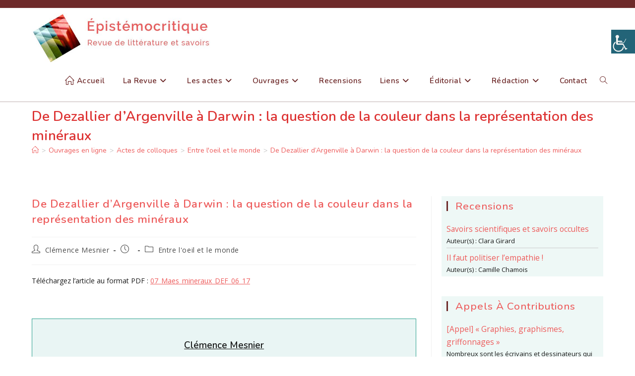

--- FILE ---
content_type: text/html; charset=UTF-8
request_url: https://epistemocritique.org/de-dezallier-dargenville-a-darwin-question-de-couleur-representation-mineraux/
body_size: 31457
content:
<!DOCTYPE html>
<html class="html" lang="fr-FR">
<head>
	<meta charset="UTF-8">
	<link rel="profile" href="https://gmpg.org/xfn/11">

	
<!-- Author Meta Tags by Molongui Authorship, visit: https://wordpress.org/plugins/molongui-authorship/ -->
<meta name="author" content="Clémence Mesnier">
<!-- /Molongui Authorship -->

<title>De Dezallier d’Argenville à Darwin : la question de la couleur dans la représentation des minéraux &#8211; Épistémocritique</title>
<meta name='robots' content='max-image-preview:large' />
<meta name="viewport" content="width=device-width, initial-scale=1"><link rel='dns-prefetch' href='//fonts.googleapis.com' />
<link rel="alternate" type="application/rss+xml" title="Épistémocritique &raquo; Flux" href="https://epistemocritique.org/feed/" />
<link rel="alternate" type="application/rss+xml" title="Épistémocritique &raquo; Flux des commentaires" href="https://epistemocritique.org/comments/feed/" />
<link rel="alternate" title="oEmbed (JSON)" type="application/json+oembed" href="https://epistemocritique.org/wp-json/oembed/1.0/embed?url=https%3A%2F%2Fepistemocritique.org%2Fde-dezallier-dargenville-a-darwin-question-de-couleur-representation-mineraux%2F" />
<link rel="alternate" title="oEmbed (XML)" type="text/xml+oembed" href="https://epistemocritique.org/wp-json/oembed/1.0/embed?url=https%3A%2F%2Fepistemocritique.org%2Fde-dezallier-dargenville-a-darwin-question-de-couleur-representation-mineraux%2F&#038;format=xml" />
		<!-- This site uses the Google Analytics by MonsterInsights plugin v9.10.1 - Using Analytics tracking - https://www.monsterinsights.com/ -->
							<script src="//www.googletagmanager.com/gtag/js?id=G-J3W573CKYD"  data-cfasync="false" data-wpfc-render="false" async></script>
			<script data-cfasync="false" data-wpfc-render="false">
				var mi_version = '9.10.1';
				var mi_track_user = true;
				var mi_no_track_reason = '';
								var MonsterInsightsDefaultLocations = {"page_location":"https:\/\/epistemocritique.org\/de-dezallier-dargenville-a-darwin-question-de-couleur-representation-mineraux\/"};
								if ( typeof MonsterInsightsPrivacyGuardFilter === 'function' ) {
					var MonsterInsightsLocations = (typeof MonsterInsightsExcludeQuery === 'object') ? MonsterInsightsPrivacyGuardFilter( MonsterInsightsExcludeQuery ) : MonsterInsightsPrivacyGuardFilter( MonsterInsightsDefaultLocations );
				} else {
					var MonsterInsightsLocations = (typeof MonsterInsightsExcludeQuery === 'object') ? MonsterInsightsExcludeQuery : MonsterInsightsDefaultLocations;
				}

								var disableStrs = [
										'ga-disable-G-J3W573CKYD',
									];

				/* Function to detect opted out users */
				function __gtagTrackerIsOptedOut() {
					for (var index = 0; index < disableStrs.length; index++) {
						if (document.cookie.indexOf(disableStrs[index] + '=true') > -1) {
							return true;
						}
					}

					return false;
				}

				/* Disable tracking if the opt-out cookie exists. */
				if (__gtagTrackerIsOptedOut()) {
					for (var index = 0; index < disableStrs.length; index++) {
						window[disableStrs[index]] = true;
					}
				}

				/* Opt-out function */
				function __gtagTrackerOptout() {
					for (var index = 0; index < disableStrs.length; index++) {
						document.cookie = disableStrs[index] + '=true; expires=Thu, 31 Dec 2099 23:59:59 UTC; path=/';
						window[disableStrs[index]] = true;
					}
				}

				if ('undefined' === typeof gaOptout) {
					function gaOptout() {
						__gtagTrackerOptout();
					}
				}
								window.dataLayer = window.dataLayer || [];

				window.MonsterInsightsDualTracker = {
					helpers: {},
					trackers: {},
				};
				if (mi_track_user) {
					function __gtagDataLayer() {
						dataLayer.push(arguments);
					}

					function __gtagTracker(type, name, parameters) {
						if (!parameters) {
							parameters = {};
						}

						if (parameters.send_to) {
							__gtagDataLayer.apply(null, arguments);
							return;
						}

						if (type === 'event') {
														parameters.send_to = monsterinsights_frontend.v4_id;
							var hookName = name;
							if (typeof parameters['event_category'] !== 'undefined') {
								hookName = parameters['event_category'] + ':' + name;
							}

							if (typeof MonsterInsightsDualTracker.trackers[hookName] !== 'undefined') {
								MonsterInsightsDualTracker.trackers[hookName](parameters);
							} else {
								__gtagDataLayer('event', name, parameters);
							}
							
						} else {
							__gtagDataLayer.apply(null, arguments);
						}
					}

					__gtagTracker('js', new Date());
					__gtagTracker('set', {
						'developer_id.dZGIzZG': true,
											});
					if ( MonsterInsightsLocations.page_location ) {
						__gtagTracker('set', MonsterInsightsLocations);
					}
										__gtagTracker('config', 'G-J3W573CKYD', {"forceSSL":"true","link_attribution":"true"} );
										window.gtag = __gtagTracker;										(function () {
						/* https://developers.google.com/analytics/devguides/collection/analyticsjs/ */
						/* ga and __gaTracker compatibility shim. */
						var noopfn = function () {
							return null;
						};
						var newtracker = function () {
							return new Tracker();
						};
						var Tracker = function () {
							return null;
						};
						var p = Tracker.prototype;
						p.get = noopfn;
						p.set = noopfn;
						p.send = function () {
							var args = Array.prototype.slice.call(arguments);
							args.unshift('send');
							__gaTracker.apply(null, args);
						};
						var __gaTracker = function () {
							var len = arguments.length;
							if (len === 0) {
								return;
							}
							var f = arguments[len - 1];
							if (typeof f !== 'object' || f === null || typeof f.hitCallback !== 'function') {
								if ('send' === arguments[0]) {
									var hitConverted, hitObject = false, action;
									if ('event' === arguments[1]) {
										if ('undefined' !== typeof arguments[3]) {
											hitObject = {
												'eventAction': arguments[3],
												'eventCategory': arguments[2],
												'eventLabel': arguments[4],
												'value': arguments[5] ? arguments[5] : 1,
											}
										}
									}
									if ('pageview' === arguments[1]) {
										if ('undefined' !== typeof arguments[2]) {
											hitObject = {
												'eventAction': 'page_view',
												'page_path': arguments[2],
											}
										}
									}
									if (typeof arguments[2] === 'object') {
										hitObject = arguments[2];
									}
									if (typeof arguments[5] === 'object') {
										Object.assign(hitObject, arguments[5]);
									}
									if ('undefined' !== typeof arguments[1].hitType) {
										hitObject = arguments[1];
										if ('pageview' === hitObject.hitType) {
											hitObject.eventAction = 'page_view';
										}
									}
									if (hitObject) {
										action = 'timing' === arguments[1].hitType ? 'timing_complete' : hitObject.eventAction;
										hitConverted = mapArgs(hitObject);
										__gtagTracker('event', action, hitConverted);
									}
								}
								return;
							}

							function mapArgs(args) {
								var arg, hit = {};
								var gaMap = {
									'eventCategory': 'event_category',
									'eventAction': 'event_action',
									'eventLabel': 'event_label',
									'eventValue': 'event_value',
									'nonInteraction': 'non_interaction',
									'timingCategory': 'event_category',
									'timingVar': 'name',
									'timingValue': 'value',
									'timingLabel': 'event_label',
									'page': 'page_path',
									'location': 'page_location',
									'title': 'page_title',
									'referrer' : 'page_referrer',
								};
								for (arg in args) {
																		if (!(!args.hasOwnProperty(arg) || !gaMap.hasOwnProperty(arg))) {
										hit[gaMap[arg]] = args[arg];
									} else {
										hit[arg] = args[arg];
									}
								}
								return hit;
							}

							try {
								f.hitCallback();
							} catch (ex) {
							}
						};
						__gaTracker.create = newtracker;
						__gaTracker.getByName = newtracker;
						__gaTracker.getAll = function () {
							return [];
						};
						__gaTracker.remove = noopfn;
						__gaTracker.loaded = true;
						window['__gaTracker'] = __gaTracker;
					})();
									} else {
										console.log("");
					(function () {
						function __gtagTracker() {
							return null;
						}

						window['__gtagTracker'] = __gtagTracker;
						window['gtag'] = __gtagTracker;
					})();
									}
			</script>
							<!-- / Google Analytics by MonsterInsights -->
		<style id='wp-img-auto-sizes-contain-inline-css'>
img:is([sizes=auto i],[sizes^="auto," i]){contain-intrinsic-size:3000px 1500px}
/*# sourceURL=wp-img-auto-sizes-contain-inline-css */
</style>
<style id='wp-emoji-styles-inline-css'>

	img.wp-smiley, img.emoji {
		display: inline !important;
		border: none !important;
		box-shadow: none !important;
		height: 1em !important;
		width: 1em !important;
		margin: 0 0.07em !important;
		vertical-align: -0.1em !important;
		background: none !important;
		padding: 0 !important;
	}
/*# sourceURL=wp-emoji-styles-inline-css */
</style>
<link rel='stylesheet' id='wp-block-library-css' href='https://epistemocritique.org/wp-includes/css/dist/block-library/style.min.css?ver=6.9' media='all' />
<style id='wp-block-library-theme-inline-css'>
.wp-block-audio :where(figcaption){color:#555;font-size:13px;text-align:center}.is-dark-theme .wp-block-audio :where(figcaption){color:#ffffffa6}.wp-block-audio{margin:0 0 1em}.wp-block-code{border:1px solid #ccc;border-radius:4px;font-family:Menlo,Consolas,monaco,monospace;padding:.8em 1em}.wp-block-embed :where(figcaption){color:#555;font-size:13px;text-align:center}.is-dark-theme .wp-block-embed :where(figcaption){color:#ffffffa6}.wp-block-embed{margin:0 0 1em}.blocks-gallery-caption{color:#555;font-size:13px;text-align:center}.is-dark-theme .blocks-gallery-caption{color:#ffffffa6}:root :where(.wp-block-image figcaption){color:#555;font-size:13px;text-align:center}.is-dark-theme :root :where(.wp-block-image figcaption){color:#ffffffa6}.wp-block-image{margin:0 0 1em}.wp-block-pullquote{border-bottom:4px solid;border-top:4px solid;color:currentColor;margin-bottom:1.75em}.wp-block-pullquote :where(cite),.wp-block-pullquote :where(footer),.wp-block-pullquote__citation{color:currentColor;font-size:.8125em;font-style:normal;text-transform:uppercase}.wp-block-quote{border-left:.25em solid;margin:0 0 1.75em;padding-left:1em}.wp-block-quote cite,.wp-block-quote footer{color:currentColor;font-size:.8125em;font-style:normal;position:relative}.wp-block-quote:where(.has-text-align-right){border-left:none;border-right:.25em solid;padding-left:0;padding-right:1em}.wp-block-quote:where(.has-text-align-center){border:none;padding-left:0}.wp-block-quote.is-large,.wp-block-quote.is-style-large,.wp-block-quote:where(.is-style-plain){border:none}.wp-block-search .wp-block-search__label{font-weight:700}.wp-block-search__button{border:1px solid #ccc;padding:.375em .625em}:where(.wp-block-group.has-background){padding:1.25em 2.375em}.wp-block-separator.has-css-opacity{opacity:.4}.wp-block-separator{border:none;border-bottom:2px solid;margin-left:auto;margin-right:auto}.wp-block-separator.has-alpha-channel-opacity{opacity:1}.wp-block-separator:not(.is-style-wide):not(.is-style-dots){width:100px}.wp-block-separator.has-background:not(.is-style-dots){border-bottom:none;height:1px}.wp-block-separator.has-background:not(.is-style-wide):not(.is-style-dots){height:2px}.wp-block-table{margin:0 0 1em}.wp-block-table td,.wp-block-table th{word-break:normal}.wp-block-table :where(figcaption){color:#555;font-size:13px;text-align:center}.is-dark-theme .wp-block-table :where(figcaption){color:#ffffffa6}.wp-block-video :where(figcaption){color:#555;font-size:13px;text-align:center}.is-dark-theme .wp-block-video :where(figcaption){color:#ffffffa6}.wp-block-video{margin:0 0 1em}:root :where(.wp-block-template-part.has-background){margin-bottom:0;margin-top:0;padding:1.25em 2.375em}
/*# sourceURL=/wp-includes/css/dist/block-library/theme.min.css */
</style>
<style id='classic-theme-styles-inline-css'>
/*! This file is auto-generated */
.wp-block-button__link{color:#fff;background-color:#32373c;border-radius:9999px;box-shadow:none;text-decoration:none;padding:calc(.667em + 2px) calc(1.333em + 2px);font-size:1.125em}.wp-block-file__button{background:#32373c;color:#fff;text-decoration:none}
/*# sourceURL=/wp-includes/css/classic-themes.min.css */
</style>
<style id='co-authors-plus-coauthors-style-inline-css'>
.wp-block-co-authors-plus-coauthors.is-layout-flow [class*=wp-block-co-authors-plus]{display:inline}

/*# sourceURL=https://epistemocritique.org/wp-content/plugins/co-authors-plus/build/blocks/block-coauthors/style-index.css */
</style>
<style id='co-authors-plus-avatar-style-inline-css'>
.wp-block-co-authors-plus-avatar :where(img){height:auto;max-width:100%;vertical-align:bottom}.wp-block-co-authors-plus-coauthors.is-layout-flow .wp-block-co-authors-plus-avatar :where(img){vertical-align:middle}.wp-block-co-authors-plus-avatar:is(.alignleft,.alignright){display:table}.wp-block-co-authors-plus-avatar.aligncenter{display:table;margin-inline:auto}

/*# sourceURL=https://epistemocritique.org/wp-content/plugins/co-authors-plus/build/blocks/block-coauthor-avatar/style-index.css */
</style>
<style id='co-authors-plus-image-style-inline-css'>
.wp-block-co-authors-plus-image{margin-bottom:0}.wp-block-co-authors-plus-image :where(img){height:auto;max-width:100%;vertical-align:bottom}.wp-block-co-authors-plus-coauthors.is-layout-flow .wp-block-co-authors-plus-image :where(img){vertical-align:middle}.wp-block-co-authors-plus-image:is(.alignfull,.alignwide) :where(img){width:100%}.wp-block-co-authors-plus-image:is(.alignleft,.alignright){display:table}.wp-block-co-authors-plus-image.aligncenter{display:table;margin-inline:auto}

/*# sourceURL=https://epistemocritique.org/wp-content/plugins/co-authors-plus/build/blocks/block-coauthor-image/style-index.css */
</style>
<style id='global-styles-inline-css'>
:root{--wp--preset--aspect-ratio--square: 1;--wp--preset--aspect-ratio--4-3: 4/3;--wp--preset--aspect-ratio--3-4: 3/4;--wp--preset--aspect-ratio--3-2: 3/2;--wp--preset--aspect-ratio--2-3: 2/3;--wp--preset--aspect-ratio--16-9: 16/9;--wp--preset--aspect-ratio--9-16: 9/16;--wp--preset--color--black: #000000;--wp--preset--color--cyan-bluish-gray: #abb8c3;--wp--preset--color--white: #ffffff;--wp--preset--color--pale-pink: #f78da7;--wp--preset--color--vivid-red: #cf2e2e;--wp--preset--color--luminous-vivid-orange: #ff6900;--wp--preset--color--luminous-vivid-amber: #fcb900;--wp--preset--color--light-green-cyan: #7bdcb5;--wp--preset--color--vivid-green-cyan: #00d084;--wp--preset--color--pale-cyan-blue: #8ed1fc;--wp--preset--color--vivid-cyan-blue: #0693e3;--wp--preset--color--vivid-purple: #9b51e0;--wp--preset--gradient--vivid-cyan-blue-to-vivid-purple: linear-gradient(135deg,rgb(6,147,227) 0%,rgb(155,81,224) 100%);--wp--preset--gradient--light-green-cyan-to-vivid-green-cyan: linear-gradient(135deg,rgb(122,220,180) 0%,rgb(0,208,130) 100%);--wp--preset--gradient--luminous-vivid-amber-to-luminous-vivid-orange: linear-gradient(135deg,rgb(252,185,0) 0%,rgb(255,105,0) 100%);--wp--preset--gradient--luminous-vivid-orange-to-vivid-red: linear-gradient(135deg,rgb(255,105,0) 0%,rgb(207,46,46) 100%);--wp--preset--gradient--very-light-gray-to-cyan-bluish-gray: linear-gradient(135deg,rgb(238,238,238) 0%,rgb(169,184,195) 100%);--wp--preset--gradient--cool-to-warm-spectrum: linear-gradient(135deg,rgb(74,234,220) 0%,rgb(151,120,209) 20%,rgb(207,42,186) 40%,rgb(238,44,130) 60%,rgb(251,105,98) 80%,rgb(254,248,76) 100%);--wp--preset--gradient--blush-light-purple: linear-gradient(135deg,rgb(255,206,236) 0%,rgb(152,150,240) 100%);--wp--preset--gradient--blush-bordeaux: linear-gradient(135deg,rgb(254,205,165) 0%,rgb(254,45,45) 50%,rgb(107,0,62) 100%);--wp--preset--gradient--luminous-dusk: linear-gradient(135deg,rgb(255,203,112) 0%,rgb(199,81,192) 50%,rgb(65,88,208) 100%);--wp--preset--gradient--pale-ocean: linear-gradient(135deg,rgb(255,245,203) 0%,rgb(182,227,212) 50%,rgb(51,167,181) 100%);--wp--preset--gradient--electric-grass: linear-gradient(135deg,rgb(202,248,128) 0%,rgb(113,206,126) 100%);--wp--preset--gradient--midnight: linear-gradient(135deg,rgb(2,3,129) 0%,rgb(40,116,252) 100%);--wp--preset--font-size--small: 13px;--wp--preset--font-size--medium: 20px;--wp--preset--font-size--large: 36px;--wp--preset--font-size--x-large: 42px;--wp--preset--spacing--20: 0.44rem;--wp--preset--spacing--30: 0.67rem;--wp--preset--spacing--40: 1rem;--wp--preset--spacing--50: 1.5rem;--wp--preset--spacing--60: 2.25rem;--wp--preset--spacing--70: 3.38rem;--wp--preset--spacing--80: 5.06rem;--wp--preset--shadow--natural: 6px 6px 9px rgba(0, 0, 0, 0.2);--wp--preset--shadow--deep: 12px 12px 50px rgba(0, 0, 0, 0.4);--wp--preset--shadow--sharp: 6px 6px 0px rgba(0, 0, 0, 0.2);--wp--preset--shadow--outlined: 6px 6px 0px -3px rgb(255, 255, 255), 6px 6px rgb(0, 0, 0);--wp--preset--shadow--crisp: 6px 6px 0px rgb(0, 0, 0);}:where(.is-layout-flex){gap: 0.5em;}:where(.is-layout-grid){gap: 0.5em;}body .is-layout-flex{display: flex;}.is-layout-flex{flex-wrap: wrap;align-items: center;}.is-layout-flex > :is(*, div){margin: 0;}body .is-layout-grid{display: grid;}.is-layout-grid > :is(*, div){margin: 0;}:where(.wp-block-columns.is-layout-flex){gap: 2em;}:where(.wp-block-columns.is-layout-grid){gap: 2em;}:where(.wp-block-post-template.is-layout-flex){gap: 1.25em;}:where(.wp-block-post-template.is-layout-grid){gap: 1.25em;}.has-black-color{color: var(--wp--preset--color--black) !important;}.has-cyan-bluish-gray-color{color: var(--wp--preset--color--cyan-bluish-gray) !important;}.has-white-color{color: var(--wp--preset--color--white) !important;}.has-pale-pink-color{color: var(--wp--preset--color--pale-pink) !important;}.has-vivid-red-color{color: var(--wp--preset--color--vivid-red) !important;}.has-luminous-vivid-orange-color{color: var(--wp--preset--color--luminous-vivid-orange) !important;}.has-luminous-vivid-amber-color{color: var(--wp--preset--color--luminous-vivid-amber) !important;}.has-light-green-cyan-color{color: var(--wp--preset--color--light-green-cyan) !important;}.has-vivid-green-cyan-color{color: var(--wp--preset--color--vivid-green-cyan) !important;}.has-pale-cyan-blue-color{color: var(--wp--preset--color--pale-cyan-blue) !important;}.has-vivid-cyan-blue-color{color: var(--wp--preset--color--vivid-cyan-blue) !important;}.has-vivid-purple-color{color: var(--wp--preset--color--vivid-purple) !important;}.has-black-background-color{background-color: var(--wp--preset--color--black) !important;}.has-cyan-bluish-gray-background-color{background-color: var(--wp--preset--color--cyan-bluish-gray) !important;}.has-white-background-color{background-color: var(--wp--preset--color--white) !important;}.has-pale-pink-background-color{background-color: var(--wp--preset--color--pale-pink) !important;}.has-vivid-red-background-color{background-color: var(--wp--preset--color--vivid-red) !important;}.has-luminous-vivid-orange-background-color{background-color: var(--wp--preset--color--luminous-vivid-orange) !important;}.has-luminous-vivid-amber-background-color{background-color: var(--wp--preset--color--luminous-vivid-amber) !important;}.has-light-green-cyan-background-color{background-color: var(--wp--preset--color--light-green-cyan) !important;}.has-vivid-green-cyan-background-color{background-color: var(--wp--preset--color--vivid-green-cyan) !important;}.has-pale-cyan-blue-background-color{background-color: var(--wp--preset--color--pale-cyan-blue) !important;}.has-vivid-cyan-blue-background-color{background-color: var(--wp--preset--color--vivid-cyan-blue) !important;}.has-vivid-purple-background-color{background-color: var(--wp--preset--color--vivid-purple) !important;}.has-black-border-color{border-color: var(--wp--preset--color--black) !important;}.has-cyan-bluish-gray-border-color{border-color: var(--wp--preset--color--cyan-bluish-gray) !important;}.has-white-border-color{border-color: var(--wp--preset--color--white) !important;}.has-pale-pink-border-color{border-color: var(--wp--preset--color--pale-pink) !important;}.has-vivid-red-border-color{border-color: var(--wp--preset--color--vivid-red) !important;}.has-luminous-vivid-orange-border-color{border-color: var(--wp--preset--color--luminous-vivid-orange) !important;}.has-luminous-vivid-amber-border-color{border-color: var(--wp--preset--color--luminous-vivid-amber) !important;}.has-light-green-cyan-border-color{border-color: var(--wp--preset--color--light-green-cyan) !important;}.has-vivid-green-cyan-border-color{border-color: var(--wp--preset--color--vivid-green-cyan) !important;}.has-pale-cyan-blue-border-color{border-color: var(--wp--preset--color--pale-cyan-blue) !important;}.has-vivid-cyan-blue-border-color{border-color: var(--wp--preset--color--vivid-cyan-blue) !important;}.has-vivid-purple-border-color{border-color: var(--wp--preset--color--vivid-purple) !important;}.has-vivid-cyan-blue-to-vivid-purple-gradient-background{background: var(--wp--preset--gradient--vivid-cyan-blue-to-vivid-purple) !important;}.has-light-green-cyan-to-vivid-green-cyan-gradient-background{background: var(--wp--preset--gradient--light-green-cyan-to-vivid-green-cyan) !important;}.has-luminous-vivid-amber-to-luminous-vivid-orange-gradient-background{background: var(--wp--preset--gradient--luminous-vivid-amber-to-luminous-vivid-orange) !important;}.has-luminous-vivid-orange-to-vivid-red-gradient-background{background: var(--wp--preset--gradient--luminous-vivid-orange-to-vivid-red) !important;}.has-very-light-gray-to-cyan-bluish-gray-gradient-background{background: var(--wp--preset--gradient--very-light-gray-to-cyan-bluish-gray) !important;}.has-cool-to-warm-spectrum-gradient-background{background: var(--wp--preset--gradient--cool-to-warm-spectrum) !important;}.has-blush-light-purple-gradient-background{background: var(--wp--preset--gradient--blush-light-purple) !important;}.has-blush-bordeaux-gradient-background{background: var(--wp--preset--gradient--blush-bordeaux) !important;}.has-luminous-dusk-gradient-background{background: var(--wp--preset--gradient--luminous-dusk) !important;}.has-pale-ocean-gradient-background{background: var(--wp--preset--gradient--pale-ocean) !important;}.has-electric-grass-gradient-background{background: var(--wp--preset--gradient--electric-grass) !important;}.has-midnight-gradient-background{background: var(--wp--preset--gradient--midnight) !important;}.has-small-font-size{font-size: var(--wp--preset--font-size--small) !important;}.has-medium-font-size{font-size: var(--wp--preset--font-size--medium) !important;}.has-large-font-size{font-size: var(--wp--preset--font-size--large) !important;}.has-x-large-font-size{font-size: var(--wp--preset--font-size--x-large) !important;}
:where(.wp-block-post-template.is-layout-flex){gap: 1.25em;}:where(.wp-block-post-template.is-layout-grid){gap: 1.25em;}
:where(.wp-block-term-template.is-layout-flex){gap: 1.25em;}:where(.wp-block-term-template.is-layout-grid){gap: 1.25em;}
:where(.wp-block-columns.is-layout-flex){gap: 2em;}:where(.wp-block-columns.is-layout-grid){gap: 2em;}
:root :where(.wp-block-pullquote){font-size: 1.5em;line-height: 1.6;}
/*# sourceURL=global-styles-inline-css */
</style>
<link rel='stylesheet' id='category-posts-css' href='https://epistemocritique.org/wp-content/plugins/category-posts/cat-posts.css?ver=6.9' media='all' />
<link rel='stylesheet' id='contact-form-7-css' href='https://epistemocritique.org/wp-content/plugins/contact-form-7/includes/css/styles.css?ver=6.1.4' media='all' />
<link rel='stylesheet' id='wpah-front-styles-css' href='https://epistemocritique.org/wp-content/plugins/wp-accessibility-helper/assets/css/wp-accessibility-helper.min.css?ver=0.5.9.4' media='all' />
<link rel='stylesheet' id='oceanwp-style-css' href='https://epistemocritique.org/wp-content/themes/oceanwp/assets/css/style.min.css?ver=1.0' media='all' />
<style id='oceanwp-style-inline-css'>
body div.wpforms-container-full .wpforms-form input[type=submit]:hover,
			body div.wpforms-container-full .wpforms-form input[type=submit]:active,
			body div.wpforms-container-full .wpforms-form button[type=submit]:hover,
			body div.wpforms-container-full .wpforms-form button[type=submit]:active,
			body div.wpforms-container-full .wpforms-form .wpforms-page-button:hover,
			body div.wpforms-container-full .wpforms-form .wpforms-page-button:active,
			body .wp-core-ui div.wpforms-container-full .wpforms-form input[type=submit]:hover,
			body .wp-core-ui div.wpforms-container-full .wpforms-form input[type=submit]:active,
			body .wp-core-ui div.wpforms-container-full .wpforms-form button[type=submit]:hover,
			body .wp-core-ui div.wpforms-container-full .wpforms-form button[type=submit]:active,
			body .wp-core-ui div.wpforms-container-full .wpforms-form .wpforms-page-button:hover,
			body .wp-core-ui div.wpforms-container-full .wpforms-form .wpforms-page-button:active {
					background: linear-gradient(0deg, rgba(0, 0, 0, 0.2), rgba(0, 0, 0, 0.2)), var(--wpforms-button-background-color-alt, var(--wpforms-button-background-color)) !important;
			}
/*# sourceURL=oceanwp-style-inline-css */
</style>
<link rel='stylesheet' id='child-style-css' href='https://epistemocritique.org/wp-content/themes/oceanwp-child/style.css?ver=6.9' media='all' />
<link rel='stylesheet' id='font-awesome-css' href='https://epistemocritique.org/wp-content/themes/oceanwp/assets/fonts/fontawesome/css/all.min.css?ver=6.7.2' media='all' />
<link rel='stylesheet' id='simple-line-icons-css' href='https://epistemocritique.org/wp-content/themes/oceanwp/assets/css/third/simple-line-icons.min.css?ver=2.4.0' media='all' />
<link rel='stylesheet' id='oceanwp-google-font-open-sans-css' href='//fonts.googleapis.com/css?family=Open+Sans%3A100%2C200%2C300%2C400%2C500%2C600%2C700%2C800%2C900%2C100i%2C200i%2C300i%2C400i%2C500i%2C600i%2C700i%2C800i%2C900i&#038;subset=latin&#038;display=swap&#038;ver=6.9' media='all' />
<link rel='stylesheet' id='oceanwp-google-font-nunito-css' href='//fonts.googleapis.com/css?family=Nunito%3A100%2C200%2C300%2C400%2C500%2C600%2C700%2C800%2C900%2C100i%2C200i%2C300i%2C400i%2C500i%2C600i%2C700i%2C800i%2C900i&#038;subset=latin&#038;display=swap&#038;ver=6.9' media='all' />
<link rel='stylesheet' id='recent-posts-widget-with-thumbnails-public-style-css' href='https://epistemocritique.org/wp-content/plugins/recent-posts-widget-with-thumbnails/public.css?ver=7.1.1' media='all' />
<link rel='stylesheet' id='oe-widgets-style-css' href='https://epistemocritique.org/wp-content/plugins/ocean-extra/assets/css/widgets.css?ver=6.9' media='all' />
<script src="https://epistemocritique.org/wp-content/plugins/google-analytics-for-wordpress/assets/js/frontend-gtag.min.js?ver=9.10.1" id="monsterinsights-frontend-script-js" async data-wp-strategy="async"></script>
<script data-cfasync="false" data-wpfc-render="false" id='monsterinsights-frontend-script-js-extra'>var monsterinsights_frontend = {"js_events_tracking":"true","download_extensions":"doc,pdf,ppt,zip,xls,docx,pptx,xlsx","inbound_paths":"[{\"path\":\"\\\/go\\\/\",\"label\":\"affiliate\"},{\"path\":\"\\\/recommend\\\/\",\"label\":\"affiliate\"}]","home_url":"https:\/\/epistemocritique.org","hash_tracking":"false","v4_id":"G-J3W573CKYD"};</script>
<script src="https://epistemocritique.org/wp-includes/js/jquery/jquery.min.js?ver=3.7.1" id="jquery-core-js"></script>
<script src="https://epistemocritique.org/wp-includes/js/jquery/jquery-migrate.min.js?ver=3.4.1" id="jquery-migrate-js"></script>
<link rel="https://api.w.org/" href="https://epistemocritique.org/wp-json/" /><link rel="alternate" title="JSON" type="application/json" href="https://epistemocritique.org/wp-json/wp/v2/posts/3026" /><link rel="EditURI" type="application/rsd+xml" title="RSD" href="https://epistemocritique.org/xmlrpc.php?rsd" />
<meta name="generator" content="WordPress 6.9" />
<link rel="canonical" href="https://epistemocritique.org/de-dezallier-dargenville-a-darwin-question-de-couleur-representation-mineraux/" />
<link rel='shortlink' href='https://epistemocritique.org/?p=3026' />
<style>/* CSS added by WP Meta and Date Remover*/.wp-block-post-author__name{display:none !important;}
.wp-block-post-date{display:none !important;}
 .entry-meta {display:none !important;}
	.home .entry-meta { display: none; }
	.entry-footer {display:none !important;}
	.home .entry-footer { display: none; }</style>            <style>
                .molongui-disabled-link
                {
                    border-bottom: none !important;
                    text-decoration: none !important;
                    color: inherit !important;
                    cursor: inherit !important;
                }
                .molongui-disabled-link:hover,
                .molongui-disabled-link:hover span
                {
                    border-bottom: none !important;
                    text-decoration: none !important;
                    color: inherit !important;
                    cursor: inherit !important;
                }
            </style>
            <meta name="generator" content="Elementor 3.33.4; features: additional_custom_breakpoints; settings: css_print_method-external, google_font-enabled, font_display-auto">
			<style>
				.e-con.e-parent:nth-of-type(n+4):not(.e-lazyloaded):not(.e-no-lazyload),
				.e-con.e-parent:nth-of-type(n+4):not(.e-lazyloaded):not(.e-no-lazyload) * {
					background-image: none !important;
				}
				@media screen and (max-height: 1024px) {
					.e-con.e-parent:nth-of-type(n+3):not(.e-lazyloaded):not(.e-no-lazyload),
					.e-con.e-parent:nth-of-type(n+3):not(.e-lazyloaded):not(.e-no-lazyload) * {
						background-image: none !important;
					}
				}
				@media screen and (max-height: 640px) {
					.e-con.e-parent:nth-of-type(n+2):not(.e-lazyloaded):not(.e-no-lazyload),
					.e-con.e-parent:nth-of-type(n+2):not(.e-lazyloaded):not(.e-no-lazyload) * {
						background-image: none !important;
					}
				}
			</style>
			<link rel="icon" href="https://epistemocritique.org/wp-content/uploads/2012/03/cropped-arton268-32x32.jpg" sizes="32x32" />
<link rel="icon" href="https://epistemocritique.org/wp-content/uploads/2012/03/cropped-arton268-192x192.jpg" sizes="192x192" />
<link rel="apple-touch-icon" href="https://epistemocritique.org/wp-content/uploads/2012/03/cropped-arton268-180x180.jpg" />
<meta name="msapplication-TileImage" content="https://epistemocritique.org/wp-content/uploads/2012/03/cropped-arton268-270x270.jpg" />
<!-- OceanWP CSS -->
<style type="text/css">
/* Colors */a:hover,a.light:hover,.theme-heading .text::before,.theme-heading .text::after,#top-bar-content >a:hover,#top-bar-social li.oceanwp-email a:hover,#site-navigation-wrap .dropdown-menu >li >a:hover,#site-header.medium-header #medium-searchform button:hover,.oceanwp-mobile-menu-icon a:hover,.blog-entry.post .blog-entry-header .entry-title a:hover,.blog-entry.post .blog-entry-readmore a:hover,.blog-entry.thumbnail-entry .blog-entry-category a,ul.meta li a:hover,.dropcap,.single nav.post-navigation .nav-links .title,body .related-post-title a:hover,body #wp-calendar caption,body .contact-info-widget.default i,body .contact-info-widget.big-icons i,body .custom-links-widget .oceanwp-custom-links li a:hover,body .custom-links-widget .oceanwp-custom-links li a:hover:before,body .posts-thumbnails-widget li a:hover,body .social-widget li.oceanwp-email a:hover,.comment-author .comment-meta .comment-reply-link,#respond #cancel-comment-reply-link:hover,#footer-widgets .footer-box a:hover,#footer-bottom a:hover,#footer-bottom #footer-bottom-menu a:hover,.sidr a:hover,.sidr-class-dropdown-toggle:hover,.sidr-class-menu-item-has-children.active >a,.sidr-class-menu-item-has-children.active >a >.sidr-class-dropdown-toggle,input[type=checkbox]:checked:before{color:rgba(0,0,0,0.9)}.single nav.post-navigation .nav-links .title .owp-icon use,.blog-entry.post .blog-entry-readmore a:hover .owp-icon use,body .contact-info-widget.default .owp-icon use,body .contact-info-widget.big-icons .owp-icon use{stroke:rgba(0,0,0,0.9)}input[type="button"],input[type="reset"],input[type="submit"],button[type="submit"],.button,#site-navigation-wrap .dropdown-menu >li.btn >a >span,.thumbnail:hover i,.thumbnail:hover .link-post-svg-icon,.post-quote-content,.omw-modal .omw-close-modal,body .contact-info-widget.big-icons li:hover i,body .contact-info-widget.big-icons li:hover .owp-icon,body div.wpforms-container-full .wpforms-form input[type=submit],body div.wpforms-container-full .wpforms-form button[type=submit],body div.wpforms-container-full .wpforms-form .wpforms-page-button,.woocommerce-cart .wp-element-button,.woocommerce-checkout .wp-element-button,.wp-block-button__link{background-color:rgba(0,0,0,0.9)}.widget-title{border-color:rgba(0,0,0,0.9)}blockquote{border-color:rgba(0,0,0,0.9)}.wp-block-quote{border-color:rgba(0,0,0,0.9)}#searchform-dropdown{border-color:rgba(0,0,0,0.9)}.dropdown-menu .sub-menu{border-color:rgba(0,0,0,0.9)}.blog-entry.large-entry .blog-entry-readmore a:hover{border-color:rgba(0,0,0,0.9)}.oceanwp-newsletter-form-wrap input[type="email"]:focus{border-color:rgba(0,0,0,0.9)}.social-widget li.oceanwp-email a:hover{border-color:rgba(0,0,0,0.9)}#respond #cancel-comment-reply-link:hover{border-color:rgba(0,0,0,0.9)}body .contact-info-widget.big-icons li:hover i{border-color:rgba(0,0,0,0.9)}body .contact-info-widget.big-icons li:hover .owp-icon{border-color:rgba(0,0,0,0.9)}#footer-widgets .oceanwp-newsletter-form-wrap input[type="email"]:focus{border-color:rgba(0,0,0,0.9)}input[type="button"]:hover,input[type="reset"]:hover,input[type="submit"]:hover,button[type="submit"]:hover,input[type="button"]:focus,input[type="reset"]:focus,input[type="submit"]:focus,button[type="submit"]:focus,.button:hover,.button:focus,#site-navigation-wrap .dropdown-menu >li.btn >a:hover >span,.post-quote-author,.omw-modal .omw-close-modal:hover,body div.wpforms-container-full .wpforms-form input[type=submit]:hover,body div.wpforms-container-full .wpforms-form button[type=submit]:hover,body div.wpforms-container-full .wpforms-form .wpforms-page-button:hover,.woocommerce-cart .wp-element-button:hover,.woocommerce-checkout .wp-element-button:hover,.wp-block-button__link:hover{background-color:#2da18f}a{color:#ed5a5a}a .owp-icon use{stroke:#ed5a5a}a:hover{color:#2da18f}a:hover .owp-icon use{stroke:#2da18f}body .theme-button,body input[type="submit"],body button[type="submit"],body button,body .button,body div.wpforms-container-full .wpforms-form input[type=submit],body div.wpforms-container-full .wpforms-form button[type=submit],body div.wpforms-container-full .wpforms-form .wpforms-page-button,.woocommerce-cart .wp-element-button,.woocommerce-checkout .wp-element-button,.wp-block-button__link{background-color:#6e2a2a}body .theme-button:hover,body input[type="submit"]:hover,body button[type="submit"]:hover,body button:hover,body .button:hover,body div.wpforms-container-full .wpforms-form input[type=submit]:hover,body div.wpforms-container-full .wpforms-form input[type=submit]:active,body div.wpforms-container-full .wpforms-form button[type=submit]:hover,body div.wpforms-container-full .wpforms-form button[type=submit]:active,body div.wpforms-container-full .wpforms-form .wpforms-page-button:hover,body div.wpforms-container-full .wpforms-form .wpforms-page-button:active,.woocommerce-cart .wp-element-button:hover,.woocommerce-checkout .wp-element-button:hover,.wp-block-button__link:hover{background-color:#ed5a5a}body .theme-button,body input[type="submit"],body button[type="submit"],body button,body .button,body div.wpforms-container-full .wpforms-form input[type=submit],body div.wpforms-container-full .wpforms-form button[type=submit],body div.wpforms-container-full .wpforms-form .wpforms-page-button,.woocommerce-cart .wp-element-button,.woocommerce-checkout .wp-element-button,.wp-block-button__link{border-color:#ffffff}body .theme-button:hover,body input[type="submit"]:hover,body button[type="submit"]:hover,body button:hover,body .button:hover,body div.wpforms-container-full .wpforms-form input[type=submit]:hover,body div.wpforms-container-full .wpforms-form input[type=submit]:active,body div.wpforms-container-full .wpforms-form button[type=submit]:hover,body div.wpforms-container-full .wpforms-form button[type=submit]:active,body div.wpforms-container-full .wpforms-form .wpforms-page-button:hover,body div.wpforms-container-full .wpforms-form .wpforms-page-button:active,.woocommerce-cart .wp-element-button:hover,.woocommerce-checkout .wp-element-button:hover,.wp-block-button__link:hover{border-color:#ffffff}form input[type="text"],form input[type="password"],form input[type="email"],form input[type="url"],form input[type="date"],form input[type="month"],form input[type="time"],form input[type="datetime"],form input[type="datetime-local"],form input[type="week"],form input[type="number"],form input[type="search"],form input[type="tel"],form input[type="color"],form select,form textarea,.select2-container .select2-choice,.woocommerce .woocommerce-checkout .select2-container--default .select2-selection--single{border-color:#6e2a2a}body div.wpforms-container-full .wpforms-form input[type=date],body div.wpforms-container-full .wpforms-form input[type=datetime],body div.wpforms-container-full .wpforms-form input[type=datetime-local],body div.wpforms-container-full .wpforms-form input[type=email],body div.wpforms-container-full .wpforms-form input[type=month],body div.wpforms-container-full .wpforms-form input[type=number],body div.wpforms-container-full .wpforms-form input[type=password],body div.wpforms-container-full .wpforms-form input[type=range],body div.wpforms-container-full .wpforms-form input[type=search],body div.wpforms-container-full .wpforms-form input[type=tel],body div.wpforms-container-full .wpforms-form input[type=text],body div.wpforms-container-full .wpforms-form input[type=time],body div.wpforms-container-full .wpforms-form input[type=url],body div.wpforms-container-full .wpforms-form input[type=week],body div.wpforms-container-full .wpforms-form select,body div.wpforms-container-full .wpforms-form textarea{border-color:#6e2a2a}label,body div.wpforms-container-full .wpforms-form .wpforms-field-label{color:#6e2a2a}.page-header .page-header-title,.page-header.background-image-page-header .page-header-title{color:#dd3333}.page-header .page-subheading{color:#6e4b4b}body{color:rgba(0,0,0,0.9)}h2{color:#ed5a5a}h3{color:#ed5a5a}h4{color:#000000}/* OceanWP Style Settings CSS */@media only screen and (min-width:960px){.content-area,.content-left-sidebar .content-area{width:70%}}@media only screen and (min-width:960px){.widget-area,.content-left-sidebar .widget-area{width:30%}}.theme-button,input[type="submit"],button[type="submit"],button,.button,body div.wpforms-container-full .wpforms-form input[type=submit],body div.wpforms-container-full .wpforms-form button[type=submit],body div.wpforms-container-full .wpforms-form .wpforms-page-button{border-style:solid}.theme-button,input[type="submit"],button[type="submit"],button,.button,body div.wpforms-container-full .wpforms-form input[type=submit],body div.wpforms-container-full .wpforms-form button[type=submit],body div.wpforms-container-full .wpforms-form .wpforms-page-button{border-width:1px}form input[type="text"],form input[type="password"],form input[type="email"],form input[type="url"],form input[type="date"],form input[type="month"],form input[type="time"],form input[type="datetime"],form input[type="datetime-local"],form input[type="week"],form input[type="number"],form input[type="search"],form input[type="tel"],form input[type="color"],form select,form textarea,.woocommerce .woocommerce-checkout .select2-container--default .select2-selection--single{border-style:solid}body div.wpforms-container-full .wpforms-form input[type=date],body div.wpforms-container-full .wpforms-form input[type=datetime],body div.wpforms-container-full .wpforms-form input[type=datetime-local],body div.wpforms-container-full .wpforms-form input[type=email],body div.wpforms-container-full .wpforms-form input[type=month],body div.wpforms-container-full .wpforms-form input[type=number],body div.wpforms-container-full .wpforms-form input[type=password],body div.wpforms-container-full .wpforms-form input[type=range],body div.wpforms-container-full .wpforms-form input[type=search],body div.wpforms-container-full .wpforms-form input[type=tel],body div.wpforms-container-full .wpforms-form input[type=text],body div.wpforms-container-full .wpforms-form input[type=time],body div.wpforms-container-full .wpforms-form input[type=url],body div.wpforms-container-full .wpforms-form input[type=week],body div.wpforms-container-full .wpforms-form select,body div.wpforms-container-full .wpforms-form textarea{border-style:solid}form input[type="text"],form input[type="password"],form input[type="email"],form input[type="url"],form input[type="date"],form input[type="month"],form input[type="time"],form input[type="datetime"],form input[type="datetime-local"],form input[type="week"],form input[type="number"],form input[type="search"],form input[type="tel"],form input[type="color"],form select,form textarea{border-radius:3px}body div.wpforms-container-full .wpforms-form input[type=date],body div.wpforms-container-full .wpforms-form input[type=datetime],body div.wpforms-container-full .wpforms-form input[type=datetime-local],body div.wpforms-container-full .wpforms-form input[type=email],body div.wpforms-container-full .wpforms-form input[type=month],body div.wpforms-container-full .wpforms-form input[type=number],body div.wpforms-container-full .wpforms-form input[type=password],body div.wpforms-container-full .wpforms-form input[type=range],body div.wpforms-container-full .wpforms-form input[type=search],body div.wpforms-container-full .wpforms-form input[type=tel],body div.wpforms-container-full .wpforms-form input[type=text],body div.wpforms-container-full .wpforms-form input[type=time],body div.wpforms-container-full .wpforms-form input[type=url],body div.wpforms-container-full .wpforms-form input[type=week],body div.wpforms-container-full .wpforms-form select,body div.wpforms-container-full .wpforms-form textarea{border-radius:3px}#scroll-top{bottom:200px}#scroll-top{width:60px;height:60px;line-height:60px}#scroll-top{font-size:40px}#scroll-top .owp-icon{width:40px;height:40px}#scroll-top{background-color:#ed5a5a}#scroll-top:hover{background-color:#6e2a2a}.page-header,.has-transparent-header .page-header{padding:10px 0 20px 0}/* Header */#site-logo #site-logo-inner,.oceanwp-social-menu .social-menu-inner,#site-header.full_screen-header .menu-bar-inner,.after-header-content .after-header-content-inner{height:74px}#site-navigation-wrap .dropdown-menu >li >a,#site-navigation-wrap .dropdown-menu >li >span.opl-logout-link,.oceanwp-mobile-menu-icon a,.mobile-menu-close,.after-header-content-inner >a{line-height:74px}#site-header-inner{padding:10px 0 5px 0}#site-header.has-header-media .overlay-header-media{background-color:rgba(0,0,0,0.5)}#site-header{border-color:rgba(110,75,75,0.44)}#site-logo #site-logo-inner a img,#site-header.center-header #site-navigation-wrap .middle-site-logo a img{max-width:360px}.effect-one #site-navigation-wrap .dropdown-menu >li >a.menu-link >span:after,.effect-three #site-navigation-wrap .dropdown-menu >li >a.menu-link >span:after,.effect-five #site-navigation-wrap .dropdown-menu >li >a.menu-link >span:before,.effect-five #site-navigation-wrap .dropdown-menu >li >a.menu-link >span:after,.effect-nine #site-navigation-wrap .dropdown-menu >li >a.menu-link >span:before,.effect-nine #site-navigation-wrap .dropdown-menu >li >a.menu-link >span:after{background-color:#6e2a2a}.effect-four #site-navigation-wrap .dropdown-menu >li >a.menu-link >span:before,.effect-four #site-navigation-wrap .dropdown-menu >li >a.menu-link >span:after,.effect-seven #site-navigation-wrap .dropdown-menu >li >a.menu-link:hover >span:after,.effect-seven #site-navigation-wrap .dropdown-menu >li.sfHover >a.menu-link >span:after{color:#6e2a2a}.effect-seven #site-navigation-wrap .dropdown-menu >li >a.menu-link:hover >span:after,.effect-seven #site-navigation-wrap .dropdown-menu >li.sfHover >a.menu-link >span:after{text-shadow:10px 0 #6e2a2a,-10px 0 #6e2a2a}#site-navigation-wrap .dropdown-menu >li >a{padding:0 7px}#site-navigation-wrap .dropdown-menu >li >a,.oceanwp-mobile-menu-icon a,#searchform-header-replace-close{color:#6e2a2a}#site-navigation-wrap .dropdown-menu >li >a .owp-icon use,.oceanwp-mobile-menu-icon a .owp-icon use,#searchform-header-replace-close .owp-icon use{stroke:#6e2a2a}#site-navigation-wrap .dropdown-menu >li >a:hover,.oceanwp-mobile-menu-icon a:hover,#searchform-header-replace-close:hover{color:#ed5a5a}#site-navigation-wrap .dropdown-menu >li >a:hover .owp-icon use,.oceanwp-mobile-menu-icon a:hover .owp-icon use,#searchform-header-replace-close:hover .owp-icon use{stroke:#ed5a5a}.dropdown-menu .sub-menu,#searchform-dropdown,.current-shop-items-dropdown{background-color:#6e2a2a}.dropdown-menu .sub-menu,#searchform-dropdown,.current-shop-items-dropdown{border-color:#2da18f}.dropdown-menu ul li.menu-item,.navigation >ul >li >ul.megamenu.sub-menu >li,.navigation .megamenu li ul.sub-menu{border-color:#ffffff}.dropdown-menu ul li a.menu-link{color:#ffffff}.dropdown-menu ul li a.menu-link .owp-icon use{stroke:#ffffff}.dropdown-menu ul li a.menu-link:hover{color:#6e2a2a}.dropdown-menu ul li a.menu-link:hover .owp-icon use{stroke:#6e2a2a}/* Topbar */#top-bar{padding:8px 0 8px 99px}#top-bar-social li a{color:#ffffff}#top-bar-social li a .owp-icon use{stroke:#ffffff}#top-bar-social li a:hover{color:#ed5a5a!important}#top-bar-social li a:hover .owp-icon use{stroke:#ed5a5a!important}#top-bar-wrap,.oceanwp-top-bar-sticky{background-color:#6e2a2a}#top-bar-wrap,#top-bar-content strong{color:#ffffff}#top-bar-content a,#top-bar-social-alt a{color:#ffffff}#top-bar-content a:hover,#top-bar-social-alt a:hover{color:#ed5a5a}/* Blog CSS */.blog-entry.post .blog-entry-header .entry-title a{color:#ed5a5a}.single-post .entry-title{color:#ed5a5a}.ocean-single-post-header ul.meta-item li a:hover{color:#333333}/* Sidebar */.widget-area{padding:0 0 0 20px!important}.widget-area .sidebar-box{background-color:rgba(45,161,143,0.08)}.widget-area .sidebar-box{padding:10px 10px 0 10px}.sidebar-box .widget-title{color:#ed5a5a}.widget-title{border-color:#6e2a2a}.sidebar-box,.footer-box{color:rgba(0,0,0,0.9)}/* Footer Widgets */#footer-widgets{background-color:#6e2a2a}#footer-widgets,#footer-widgets p,#footer-widgets li a:before,#footer-widgets .contact-info-widget span.oceanwp-contact-title,#footer-widgets .recent-posts-date,#footer-widgets .recent-posts-comments,#footer-widgets .widget-recent-posts-icons li .fa{color:#ffffff}#footer-widgets .footer-box a:hover,#footer-widgets a:hover{color:#ed5a5a}/* Footer Copyright */#footer-bottom{padding:20px 0 15px 0}#footer-bottom a:hover,#footer-bottom #footer-bottom-menu a:hover{color:#ed5a5a}.page-header{background-color:#ffffff}/* Typography */body{font-family:'Open Sans';font-size:14px;line-height:1.7}h1,h2,h3,h4,h5,h6,.theme-heading,.widget-title,.oceanwp-widget-recent-posts-title,.comment-reply-title,.entry-title,.sidebar-box .widget-title{font-family:Nunito;line-height:1.4}h1{font-family:Nunito;font-size:24px;line-height:1.4}h2{font-family:Nunito;font-size:1,2em;line-height:1.4;font-weight:600}h3{font-family:Nunito;font-size:18px;line-height:1.4;font-weight:600}h4{font-family:Nunito;font-size:16px;line-height:1.4;font-weight:400}h5{font-size:14px;line-height:1.4}h6{font-size:15px;line-height:1.4}.page-header .page-header-title,.page-header.background-image-page-header .page-header-title{font-family:Nunito;font-size:2.0em;line-height:1.4;font-weight:600}.page-header .page-subheading{font-family:Nunito;font-size:1.8em;line-height:1.8;font-weight:500}.site-breadcrumbs,.site-breadcrumbs a{font-family:Nunito;font-size:1em;line-height:1.4;font-weight:400}#top-bar-content,#top-bar-social-alt{font-family:'Open Sans';font-size:1,2em;line-height:1.8}#site-logo a.site-logo-text{font-family:Nunito;font-size:2.6em;line-height:1.8;font-weight:300}#site-navigation-wrap .dropdown-menu >li >a,#site-header.full_screen-header .fs-dropdown-menu >li >a,#site-header.top-header #site-navigation-wrap .dropdown-menu >li >a,#site-header.center-header #site-navigation-wrap .dropdown-menu >li >a,#site-header.medium-header #site-navigation-wrap .dropdown-menu >li >a,.oceanwp-mobile-menu-icon a{font-family:Nunito;font-size:1.1em;letter-spacing:.3px;font-weight:600}.dropdown-menu ul li a.menu-link,#site-header.full_screen-header .fs-dropdown-menu ul.sub-menu li a{font-family:Nunito;font-size:.8em;line-height:1.2;letter-spacing:.7px}.sidr-class-dropdown-menu li a,a.sidr-class-toggle-sidr-close,#mobile-dropdown ul li a,body #mobile-fullscreen ul li a{font-family:Nunito;font-size:15px;line-height:1.8}@media screen and (max-width:480px){.sidr-class-dropdown-menu li a,a.sidr-class-toggle-sidr-close,#mobile-dropdown ul li a,body #mobile-fullscreen ul li a{font-size:1em}}.blog-entry.post .blog-entry-header .entry-title a{font-family:Nunito;font-size:1.2em;line-height:1.4;font-weight:600}.ocean-single-post-header .single-post-title{font-size:34px;line-height:1.4;letter-spacing:.6px}.ocean-single-post-header ul.meta-item li,.ocean-single-post-header ul.meta-item li a{font-size:13px;line-height:1.4;letter-spacing:.6px}.ocean-single-post-header .post-author-name,.ocean-single-post-header .post-author-name a{font-size:14px;line-height:1.4;letter-spacing:.6px}.ocean-single-post-header .post-author-description{font-size:12px;line-height:1.4;letter-spacing:.6px}.single-post .entry-title{font-family:Nunito;font-size:1.6em;line-height:1.4;letter-spacing:.6px;font-weight:600}.single-post ul.meta li,.single-post ul.meta li a{font-size:14px;line-height:1.4;letter-spacing:.6px}.sidebar-box .widget-title,.sidebar-box.widget_block .wp-block-heading{font-family:Nunito;font-size:1.6em;line-height:1;letter-spacing:1px;font-weight:500}.sidebar-box,.footer-box{font-family:'Open Sans';font-size:1,2em}#footer-widgets .footer-box .widget-title{font-size:13px;line-height:1;letter-spacing:1px}#footer-bottom #copyright{font-family:Nunito;font-size:1.2em;line-height:1}#footer-bottom #footer-bottom-menu{font-family:Nunito;font-size:1.2em;line-height:1}.woocommerce-store-notice.demo_store{line-height:2;letter-spacing:1.5px}.demo_store .woocommerce-store-notice__dismiss-link{line-height:2;letter-spacing:1.5px}.woocommerce ul.products li.product li.title h2,.woocommerce ul.products li.product li.title a{font-size:14px;line-height:1.5}.woocommerce ul.products li.product li.category,.woocommerce ul.products li.product li.category a{font-size:12px;line-height:1}.woocommerce ul.products li.product .price{font-size:18px;line-height:1}.woocommerce ul.products li.product .button,.woocommerce ul.products li.product .product-inner .added_to_cart{font-size:12px;line-height:1.5;letter-spacing:1px}.woocommerce ul.products li.owp-woo-cond-notice span,.woocommerce ul.products li.owp-woo-cond-notice a{font-size:16px;line-height:1;letter-spacing:1px;font-weight:600;text-transform:capitalize}.woocommerce div.product .product_title{font-size:24px;line-height:1.4;letter-spacing:.6px}.woocommerce div.product p.price{font-size:36px;line-height:1}.woocommerce .owp-btn-normal .summary form button.button,.woocommerce .owp-btn-big .summary form button.button,.woocommerce .owp-btn-very-big .summary form button.button{font-size:12px;line-height:1.5;letter-spacing:1px;text-transform:uppercase}.woocommerce div.owp-woo-single-cond-notice span,.woocommerce div.owp-woo-single-cond-notice a{font-size:18px;line-height:2;letter-spacing:1.5px;font-weight:600;text-transform:capitalize}.ocean-preloader--active .preloader-after-content{font-size:20px;line-height:1.8;letter-spacing:.6px}
</style></head>

<body data-rsssl=1 class="wp-singular post-template-default single single-post postid-3026 single-format-standard wp-custom-logo wp-embed-responsive wp-theme-oceanwp wp-child-theme-oceanwp-child chrome osx wp-accessibility-helper wah_fstype_script accessibility-location-right oceanwp-theme dropdown-mobile default-breakpoint has-sidebar content-right-sidebar post-in-category-entre-loeil-et-le-monde has-topbar has-breadcrumbs elementor-default elementor-kit-5049" itemscope="itemscope" itemtype="https://schema.org/Article">

	
	
	<div id="outer-wrap" class="site clr">

		<a class="skip-link screen-reader-text" href="#main">Skip to content</a>

		
		<div id="wrap" class="clr">

			

<div id="top-bar-wrap" class="clr">

	<div id="top-bar" class="clr has-no-content">

		
		<div id="top-bar-inner" class="clr">

			

		</div><!-- #top-bar-inner -->

		
	</div><!-- #top-bar -->

</div><!-- #top-bar-wrap -->


			
<header id="site-header" class="minimal-header effect-four clr" data-height="74" itemscope="itemscope" itemtype="https://schema.org/WPHeader" role="banner">

	
					
			<div id="site-header-inner" class="clr container">

				
				

<div id="site-logo" class="clr" itemscope itemtype="https://schema.org/Brand" >

	
	<div id="site-logo-inner" class="clr">

		<a href="https://epistemocritique.org/" class="custom-logo-link" rel="home"><img fetchpriority="high" width="650" height="178" src="https://epistemocritique.org/wp-content/uploads/2020/10/cropped-logo-650x200b.jpg" class="custom-logo" alt="Épistémocritique" decoding="async" srcset="https://epistemocritique.org/wp-content/uploads/2020/10/cropped-logo-650x200b.jpg 650w, https://epistemocritique.org/wp-content/uploads/2020/10/cropped-logo-650x200b-300x82.jpg 300w, https://epistemocritique.org/wp-content/uploads/2020/10/cropped-logo-650x200b-100x27.jpg 100w" sizes="(max-width: 650px) 100vw, 650px" /></a>
	</div><!-- #site-logo-inner -->

	
	
</div><!-- #site-logo -->

			<div id="site-navigation-wrap" class="clr">
			
			
			
			<nav id="site-navigation" class="navigation main-navigation clr" itemscope="itemscope" itemtype="https://schema.org/SiteNavigationElement" role="navigation" >

				<ul id="menu-principal" class="main-menu dropdown-menu sf-menu"><li id="menu-item-5172" class="menu-item menu-item-type-post_type menu-item-object-page menu-item-home menu-item-5172"><a href="https://epistemocritique.org/" class="menu-link"><span class="text-wrap"><i class="icon before line-icon icon-home" aria-hidden="true"></i><span class="menu-text">Accueil</span></span></a></li><li id="menu-item-2497" class="menu-item menu-item-type-post_type menu-item-object-page menu-item-has-children dropdown menu-item-2497 megamenu-li auto-mega"><a href="https://epistemocritique.org/la-revue/" class="menu-link"><span class="text-wrap">La Revue<i class="nav-arrow fa fa-angle-down" aria-hidden="true" role="img"></i></span></a>
<ul class="megamenu col-4 sub-menu">
	<li id="menu-item-7651" class="menu-item menu-item-type-post_type menu-item-object-post menu-item-7651"><a href="https://epistemocritique.org/genealogies-de-la-nature/" class="menu-link"><span class="text-wrap">Volume 25 &#8211; Généalogies de la nature</span></a></li>	<li id="menu-item-7492" class="menu-item menu-item-type-post_type menu-item-object-post menu-item-7492"><a href="https://epistemocritique.org/representer-la-catastrophe-au-xxieme-siecle-pratiques-et-enjeux-contemporains-sommaire-et-introduction/" class="menu-link"><span class="text-wrap">Volume 24 &#8211; Représenter la catastrophe au XXIème siècle, pratiques et enjeux contemporains</span></a></li>	<li id="menu-item-7076" class="menu-item menu-item-type-post_type menu-item-object-post menu-item-7076"><a href="https://epistemocritique.org/1-discours-et-representations-de-la-prehistoire-sommaire-et-introduction/" class="menu-link"><span class="text-wrap">Volume 23 &#8211; Discours et représentations de la Préhistoire</span></a></li>	<li id="menu-item-6871" class="menu-item menu-item-type-post_type menu-item-object-post menu-item-6871"><a href="https://epistemocritique.org/experience-de-pensees-tables-des-matieres-et-introduction/" class="menu-link"><span class="text-wrap">Volume 22 &#8211; Expérience de pensées</span></a></li>	<li id="menu-item-6559" class="menu-item menu-item-type-post_type menu-item-object-post menu-item-6559"><a href="https://epistemocritique.org/crises-climat-et-critique-table-des-matieres-et-introduction/" class="menu-link"><span class="text-wrap">Volume 21 &#8211; Crises : Climat et critique</span></a></li>	<li id="menu-item-6071" class="menu-item menu-item-type-post_type menu-item-object-post menu-item-6071"><a href="https://epistemocritique.org/leguin-stengers-presentation-table-des-matieres/" class="menu-link"><span class="text-wrap">Hors-série 2020 Le Guin / Stengers</span></a></li>	<li id="menu-item-5624" class="menu-item menu-item-type-post_type menu-item-object-post menu-item-5624"><a href="https://epistemocritique.org/presentation-table-des-matieres-2/" class="menu-link"><span class="text-wrap">Volume 19 &#8211; Quelles sources pour l&rsquo;histoire des sens</span></a></li>	<li id="menu-item-6652" class="menu-item menu-item-type-post_type menu-item-object-post menu-item-6652"><a href="https://epistemocritique.org/presentation-table-des-matieres/" class="menu-link"><span class="text-wrap">Volume 18 &#8211; Langage intérieur-Espaces intérieurs</span></a></li>	<li id="menu-item-6686" class="menu-item menu-item-type-post_type menu-item-object-post menu-item-6686"><a href="https://epistemocritique.org/nouveaux-paradigme-du-virus-et-du-parasite/" class="menu-link"><span class="text-wrap">Volume 17 &#8211; Nouveaux paradigmes du virus et du parasite</span></a></li>	<li id="menu-item-3112" class="menu-item menu-item-type-taxonomy menu-item-object-category menu-item-3112"><a href="https://epistemocritique.org/category/la-revue/volume-16-vers-une-epistemocritique-hispanique/" class="menu-link"><span class="text-wrap">Volume 16 &#8211; Pasos hacia una epistemocrítica hispánica</span></a></li>	<li id="menu-item-1208" class="menu-item menu-item-type-taxonomy menu-item-object-category menu-item-1208"><a href="https://epistemocritique.org/category/la-revue/volume-15-savoirs-et-litterature-dans-lespace-germanophone/" class="menu-link"><span class="text-wrap">Volume 15 &#8211; Savoirs et littérature dans l&rsquo;espace germanophone</span><span class="nav-content">403 Forbidden</span></a></li>	<li id="menu-item-1207" class="menu-item menu-item-type-taxonomy menu-item-object-category menu-item-1207"><a href="https://epistemocritique.org/category/la-revue/volume-14-greffes/" class="menu-link"><span class="text-wrap">Volume 14 &#8211; Greffes</span><span class="nav-content"> </span></a></li>	<li id="menu-item-1206" class="menu-item menu-item-type-taxonomy menu-item-object-category menu-item-1206"><a href="https://epistemocritique.org/category/la-revue/volume-13-litterature-et-savoirs-du-vivant/" class="menu-link"><span class="text-wrap">Volume 13 &#8211; Littérature et savoirs du vivant</span></a></li>	<li id="menu-item-1205" class="menu-item menu-item-type-taxonomy menu-item-object-category menu-item-1205"><a href="https://epistemocritique.org/category/la-revue/volume-12-litterature-et-economie/" class="menu-link"><span class="text-wrap">Volume 12 &#8211; Littérature et économie</span></a></li>	<li id="menu-item-1204" class="menu-item menu-item-type-taxonomy menu-item-object-category menu-item-1204"><a href="https://epistemocritique.org/category/la-revue/volume-11-neurosciences-arts-et-litterature/" class="menu-link"><span class="text-wrap">Volume 11 &#8211; Automne 2012. Neurosciences, arts et littérature.</span></a></li>	<li id="menu-item-1203" class="menu-item menu-item-type-taxonomy menu-item-object-category menu-item-1203"><a href="https://epistemocritique.org/category/la-revue/volume-10-printemps-2012-fictions-du-savoir-savoirs-de-la-fiction/" class="menu-link"><span class="text-wrap">Volume 10 – Fictions du savoir, savoirs de la fiction</span><span class="nav-content">Spécial agrégation de littérature comparée 2012.</span></a></li>	<li id="menu-item-1216" class="menu-item menu-item-type-taxonomy menu-item-object-category menu-item-1216"><a href="https://epistemocritique.org/category/la-revue/volume-9-geocritique/" class="menu-link"><span class="text-wrap">Volume 09 – Géocritique</span></a></li>	<li id="menu-item-1215" class="menu-item menu-item-type-taxonomy menu-item-object-category menu-item-1215"><a href="https://epistemocritique.org/category/la-revue/volume-8-printemps-2011/" class="menu-link"><span class="text-wrap">Volume 08 &#8211; Printemps 2011</span></a></li>	<li id="menu-item-1214" class="menu-item menu-item-type-taxonomy menu-item-object-category menu-item-1214"><a href="https://epistemocritique.org/category/la-revue/volume-7-automne-2010/" class="menu-link"><span class="text-wrap">Volume 07 &#8211; Automne 2010</span><span class="nav-content">Septième livraison de la revue Epistemocritique</span></a></li>	<li id="menu-item-1213" class="menu-item menu-item-type-taxonomy menu-item-object-category menu-item-1213"><a href="https://epistemocritique.org/category/la-revue/volume-6-hiver-2010/" class="menu-link"><span class="text-wrap">Volume 06 &#8211; Hiver 2010</span></a></li>	<li id="menu-item-1212" class="menu-item menu-item-type-taxonomy menu-item-object-category menu-item-1212"><a href="https://epistemocritique.org/category/la-revue/volume-5-automne-2009/" class="menu-link"><span class="text-wrap">Volume 05 &#8211; Automne 2009</span></a></li>	<li id="menu-item-1211" class="menu-item menu-item-type-taxonomy menu-item-object-category menu-item-1211"><a href="https://epistemocritique.org/category/la-revue/volume-4-hiver-2009/" class="menu-link"><span class="text-wrap">Volume 04 &#8211; Hiver 2009</span></a></li>	<li id="menu-item-1210" class="menu-item menu-item-type-taxonomy menu-item-object-category menu-item-1210"><a href="https://epistemocritique.org/category/la-revue/volume-3-automne-2008/" class="menu-link"><span class="text-wrap">Volume 03 &#8211; Automne 2008</span></a></li>	<li id="menu-item-1209" class="menu-item menu-item-type-taxonomy menu-item-object-category menu-item-1209"><a href="https://epistemocritique.org/category/la-revue/volume-2-hiver-2008/" class="menu-link"><span class="text-wrap">Volume 02 &#8211; Hiver 2008</span></a></li>	<li id="menu-item-1202" class="menu-item menu-item-type-taxonomy menu-item-object-category menu-item-1202"><a href="https://epistemocritique.org/category/la-revue/volume-1-2007/" class="menu-link"><span class="text-wrap">Volume 01 &#8211; 2007</span></a></li></ul>
</li><li id="menu-item-2502" class="menu-item menu-item-type-post_type menu-item-object-page menu-item-has-children dropdown menu-item-2502 megamenu-li full-mega"><a href="https://epistemocritique.org/actes-de-colloques/" class="menu-link"><span class="text-wrap">Les actes<i class="nav-arrow fa fa-angle-down" aria-hidden="true" role="img"></i></span></a>
<ul class="megamenu col-4 sub-menu">
	<li id="menu-item-7573" class="menu-item menu-item-type-custom menu-item-object-custom menu-item-7573"><a href="https://epistemocritique.org/ecrire-avec-les-cartes/" class="menu-link"><span class="text-wrap">Ecrire avec les cartes</span></a></li>	<li id="menu-item-5426" class="menu-item menu-item-type-post_type menu-item-object-post menu-item-5426"><a href="https://epistemocritique.org/penser-la-ligne-brisee/" class="menu-link"><span class="text-wrap">Penser la ligne brisée</span></a></li>	<li id="menu-item-4113" class="menu-item menu-item-type-taxonomy menu-item-object-category menu-item-4113"><a href="https://epistemocritique.org/category/ouvrages-en-ligne/actes-de-colloques/reseaux-medico-litteraires-dans-lentre-deux-guerres/" class="menu-link"><span class="text-wrap">Réseaux médico-littéraires dans l’Entre-deux-guerres</span></a></li>	<li id="menu-item-3494" class="menu-item menu-item-type-taxonomy menu-item-object-category menu-item-3494"><a href="https://epistemocritique.org/category/questions-sur-lencyclopedisme/" class="menu-link"><span class="text-wrap">Questions sur l&rsquo;encyclopédisme</span></a></li>	<li id="menu-item-3350" class="menu-item menu-item-type-taxonomy menu-item-object-category menu-item-3350"><a href="https://epistemocritique.org/category/ouvrages-en-ligne/litterature-et-sciences-au-xixe-siecle/" class="menu-link"><span class="text-wrap">Un territoire en partage. Littérature et sciences au XIXe siècle</span></a></li>	<li id="menu-item-3067" class="menu-item menu-item-type-taxonomy menu-item-object-category current-post-ancestor current-menu-parent current-post-parent menu-item-3067"><a href="https://epistemocritique.org/category/ouvrages-en-ligne/actes-de-colloques/entre-loeil-et-le-monde/" class="menu-link"><span class="text-wrap">Entre l&rsquo;oeil et le monde</span></a></li>	<li id="menu-item-2851" class="menu-item menu-item-type-taxonomy menu-item-object-category menu-item-2851"><a href="https://epistemocritique.org/category/ouvrages-en-ligne/actes-de-colloques/inscriptions-litteraires-de-la-science/" class="menu-link"><span class="text-wrap">Inscriptions littéraires de la Science</span></a></li>	<li id="menu-item-2469" class="menu-item menu-item-type-taxonomy menu-item-object-category menu-item-2469"><a href="https://epistemocritique.org/category/ouvrages-en-ligne/actes-de-colloques/proses-de-linventeur-ecrire-et-penser-linvention-au-xixe-siecle/" class="menu-link"><span class="text-wrap">Proses de l&rsquo;inventeur. Ecrire et penser l&rsquo;invention au XIXè siècle</span></a></li>	<li id="menu-item-2755" class="menu-item menu-item-type-post_type menu-item-object-page menu-item-2755"><a href="https://epistemocritique.org/theatre-et-medecine/" class="menu-link"><span class="text-wrap">Théâtre et médecine</span></a></li>	<li id="menu-item-2752" class="menu-item menu-item-type-post_type menu-item-object-page menu-item-2752"><a href="https://epistemocritique.org/belles-lettres-sciences-litterature/" class="menu-link"><span class="text-wrap">Belles lettres, sciences et littérature</span></a></li>	<li id="menu-item-1762" class="menu-item menu-item-type-taxonomy menu-item-object-category menu-item-1762"><a href="https://epistemocritique.org/category/ouvrages-en-ligne/actes-de-colloques/la-poesie-scientifique-de-la-gloire-au-declin/" class="menu-link"><span class="text-wrap">La Poésie scientifique, de la gloire au déclin</span><span class="nav-content">Actes du colloque « La Poésie scientifique, de la gloire au déclin » Montréal, 15-17 septembre 2010 Etudes réunies par Muriel Louâpre, Hugues Marchal et Michel Pierssens Téléchargez l’ouvrage:  PDF    EPUB    KINDLE Couverture réalisée d’après Jean-Charles Chenu, Illustrations conchyliologiques ou description et figures de toutes les coquilles connues vivantes et fossiles, classées suivant le système de Lamarck modifié d’après les progrès de la science et comprenant les genres nouveaux et les espèces rècemment découvertes, Paris, A. Frank, 1842, t. 1, pl. 22 (coll. part.).  Ce volume réunit les actes d’un colloque international organisé à Montréal en 2010. Il part d’une interrogation, et ouvre un champ d’investigation : après avoir connu une sorte d’apogée à la fin des Lumières, autour de figures comme Delille, Erasmus Darwin ou Goethe, la « poésie scientifique » a-t-elle disparu avec le romantisme, qui, selon Sainte-Beuve, consomma la déroute de la poésie didactique et descriptive ? A-t-elle au contraire survécu, comme le suggère l’analyse quantitative des données éditoriales françaises, jusqu’en 1900 ? En ce cas, que faire des œuvres qui ont cherché, après cette date, à réinventer les modalités d’un dialogue entre poème et sciences, quitte à tourner le dos à toute tradition antérieure ? Peut-on encore parler d’un même genre ? Enfin le destin…</span></a></li>	<li id="menu-item-1760" class="menu-item menu-item-type-taxonomy menu-item-object-category menu-item-1760"><a href="https://epistemocritique.org/category/ouvrages-en-ligne/actes-de-colloques/eighteenth-century-archives-of-the-body/" class="menu-link"><span class="text-wrap">Eighteenth-Century Archives of the Body</span><span class="nav-content">Conference Proceedings of the International Workshop Archives of the Body. Medieval to Early Modern, Cambridge University, 8-9 Sept. 2011 edited by Elena TADDIA Téléchargez l’ouvrage en format pdf:   Nous remercions la Bibliothèque de l’Académie Nationale de Médecine pour l’illustration de couverture : © Bibliothèque de l’Académie Nationale de Médecine</span></a></li>	<li id="menu-item-1763" class="menu-item menu-item-type-taxonomy menu-item-object-category menu-item-1763"><a href="https://epistemocritique.org/category/ouvrages-en-ligne/actes-de-colloques/mecaniques-du-vivant-savoir-medical-et-representations-du-corps-humain-xviie-xixe-siecle/" class="menu-link"><span class="text-wrap">Mécaniques du vivant : Savoir médical et représentations du corps humain (XVIIe–XIXe siècle)</span><span class="nav-content">  Actes du colloque. Explora 2011 à l’Université de Toulouse « Mécaniques du vivant : savoir médical et représentations du corps humain » Sous la direction de  Laurence Talairach-Vielmas Télélarchargez le livre en format pdf : Pages 1-70 : Pages 71-129 :</span></a></li>	<li id="menu-item-1764" class="menu-item menu-item-type-taxonomy menu-item-object-category menu-item-1764"><a href="https://epistemocritique.org/category/ouvrages-en-ligne/actes-de-colloques/projections-des-organes-hors-du-corps/" class="menu-link"><span class="text-wrap">Projections : Des organes hors du Corps</span><span class="nav-content">Ce dossier spécial réalisé par Hugues Marchal (Paris III) et Anne Simon (CNRS) présente les Actes du colloque tenu les 13-14 octobre 2006 au MAC-VAL, Musée d’Art Contemporain du Val-de-Marne. Les actes du colloque PROJECTIONS : des organes hors du corps sont téléchargeables soit sous la forme d’un volume complet au format pdf (mais attention : la durée du téléchargement du fichier de 65M dépendra de votre bande passante) soit en cliquant ici pour une consultation chapitre par chapitre. [Actes->http://rnx9686.webmo.fr/IMG…] du Colloque International Projections : des organes hors du corps au MAC-VAL. Actes du colloque international Projections : des organes hors du corps (13-14 octobre 2006)   Table des matières   Hugues Marchal et Anne Simon – Présentation 1 Le séminaire Organismes : écriture et représentation du corps interne au XXe s. 7 1. Limites du sujet Michel Collot – L’espace-corps 9 Michel Pierssens – Ectoplasmes et invisibles fluidiques 17 Magali Le Mens – L’œuvre comme sécrétion corporelle 36 2. Morcellement Lorraine Duménil – Un corps en puissance d’explosion : Artaud, Bellmer49 Juliette Feyel – Le corps hétérogène de Georges Bataille 62 Béatrice Jongy – Les écorchées : Chloé Delaume et Filipa Melo 71 3. Scènes anatomiques Julien Milly – L’intérieur exposé : Trouble everyday de Claire Denis 81 Sylvie Roques – Des organes hors du corps chez Valère Novarina 92 Julie Perrin – Les corporéités dispersives du champ chorégraphique 101 4. Matières Anne…</span></a></li>	<li id="menu-item-1761" class="menu-item menu-item-type-taxonomy menu-item-object-category menu-item-1761"><a href="https://epistemocritique.org/category/ouvrages-en-ligne/actes-de-colloques/jules-verne-et-la-vulgarisation-scientifique/" class="menu-link"><span class="text-wrap">Jules Verne et la vulgarisation scientifique</span><span class="nav-content">Vingt mille notes sous les textes — Daniel Compère Le document chez Jules Verne : valeur didactique ou facteur de configuration romanesque ? — Philippe Scheinhardt Technologies et société du futur : procédés et enjeux de l’anticipation dans l’œuvre de Jules Verne — Julien Feydy Les Voyages extraordinaires ou la chasse aux météores — Christian Robin  Cartonnages et illustrations : de Jules Verne à Robida  — Sandrine Doré et Ségolène Le Men</span></a></li>	<li id="menu-item-4269" class="menu-item menu-item-type-taxonomy menu-item-object-category menu-item-4269"><a href="https://epistemocritique.org/category/ouvrages-en-ligne/actes-de-colloques/les-esprits-animaux/" class="menu-link"><span class="text-wrap">Les Esprits animaux</span></a></li></ul>
</li><li id="menu-item-2506" class="menu-item menu-item-type-post_type menu-item-object-page menu-item-has-children dropdown menu-item-2506 nav-no-click"><a href="https://epistemocritique.org/ouvrages-en-ligne/" class="menu-link"><span class="text-wrap">Ouvrages<i class="nav-arrow fa fa-angle-down" aria-hidden="true" role="img"></i></span></a>
<ul class="sub-menu">
	<li id="menu-item-1187" class="menu-item menu-item-type-taxonomy menu-item-object-category menu-item-1187"><a href="https://epistemocritique.org/category/ouvrages-en-ligne/bibliographies/" class="menu-link"><span class="text-wrap">Bibliographies</span></a></li>	<li id="menu-item-1188" class="menu-item menu-item-type-taxonomy menu-item-object-category menu-item-1188"><a href="https://epistemocritique.org/category/ouvrages-en-ligne/ouvrages-en-rediffusion/" class="menu-link"><span class="text-wrap">Ouvrages en rediffusion</span></a></li>	<li id="menu-item-5889" class="menu-item menu-item-type-custom menu-item-object-custom menu-item-has-children dropdown menu-item-5889"><a href="#" class="menu-link"><span class="text-wrap">Ouvrages inédits</span></a>
	<ul class="sub-menu">
		<li id="menu-item-5890" class="menu-item menu-item-type-post_type menu-item-object-post menu-item-5890"><a href="https://epistemocritique.org/la-science-en-mouvement/" class="menu-link"><span class="text-wrap">La Science en mouvement</span></a></li>	</ul>
</li></ul>
</li><li id="menu-item-1184" class="menu-item menu-item-type-taxonomy menu-item-object-category menu-item-1184"><a href="https://epistemocritique.org/category/recensions/" class="menu-link"><span class="text-wrap">Recensions</span></a></li><li id="menu-item-1176" class="menu-item menu-item-type-taxonomy menu-item-object-category menu-item-has-children dropdown menu-item-1176"><a href="https://epistemocritique.org/category/liens/" class="menu-link"><span class="text-wrap">Liens<i class="nav-arrow fa fa-angle-down" aria-hidden="true" role="img"></i></span></a>
<ul class="sub-menu">
	<li id="menu-item-1177" class="menu-item menu-item-type-taxonomy menu-item-object-category menu-item-1177"><a href="https://epistemocritique.org/category/liens/moteurs/" class="menu-link"><span class="text-wrap">Moteurs</span></a></li>	<li id="menu-item-1178" class="menu-item menu-item-type-taxonomy menu-item-object-category menu-item-1178"><a href="https://epistemocritique.org/category/liens/sites/" class="menu-link"><span class="text-wrap">Sites</span></a></li></ul>
</li><li id="menu-item-2666" class="menu-item menu-item-type-post_type menu-item-object-page menu-item-has-children dropdown menu-item-2666"><a href="https://epistemocritique.org/2663-2/" class="menu-link"><span class="text-wrap">Éditorial<i class="nav-arrow fa fa-angle-down" aria-hidden="true" role="img"></i></span></a>
<ul class="sub-menu">
	<li id="menu-item-4899" class="menu-item menu-item-type-post_type menu-item-object-page menu-item-4899"><a href="https://epistemocritique.org/2663-2/quest-ce-que-la-revue-epistemocritique/" class="menu-link"><span class="text-wrap">Qu’est-ce que la revue <em>Épistémocritique</em>?</span></a></li></ul>
</li><li id="menu-item-2789" class="menu-item menu-item-type-post_type menu-item-object-page menu-item-has-children dropdown menu-item-2789"><a href="https://epistemocritique.org/redaction/" class="menu-link"><span class="text-wrap">Rédaction<i class="nav-arrow fa fa-angle-down" aria-hidden="true" role="img"></i></span></a>
<ul class="sub-menu">
	<li id="menu-item-2735" class="menu-item menu-item-type-post_type menu-item-object-page menu-item-2735"><a href="https://epistemocritique.org/redaction/" class="menu-link"><span class="text-wrap">Rédaction | Comité scientifique</span></a></li>	<li id="menu-item-1458" class="menu-item menu-item-type-post_type menu-item-object-page menu-item-1458"><a href="https://epistemocritique.org/politique-editoriale/" class="menu-link"><span class="text-wrap">Politique Éditoriale</span></a></li>	<li id="menu-item-6146" class="menu-item menu-item-type-post_type menu-item-object-page menu-item-6146"><a href="https://epistemocritique.org/charte-ethique/" class="menu-link"><span class="text-wrap">Charte éthique</span></a></li>	<li id="menu-item-1453" class="menu-item menu-item-type-post_type menu-item-object-page menu-item-1453"><a href="https://epistemocritique.org/consignes-aux-auteurs/" class="menu-link"><span class="text-wrap">Consignes aux auteurs</span></a></li>	<li id="menu-item-1452" class="menu-item menu-item-type-post_type menu-item-object-page menu-item-1452"><a href="https://epistemocritique.org/instructions-for-authors/" class="menu-link"><span class="text-wrap">Instructions for Authors</span></a></li>	<li id="menu-item-1451" class="menu-item menu-item-type-post_type menu-item-object-page menu-item-1451"><a href="https://epistemocritique.org/evaluation/" class="menu-link"><span class="text-wrap">Évaluation et contrat auteurs</span></a></li></ul>
</li><li id="menu-item-5041" class="menu-item menu-item-type-post_type menu-item-object-page menu-item-5041"><a href="https://epistemocritique.org/contact/" class="menu-link"><span class="text-wrap">Contact</span></a></li><li class="search-toggle-li" ><a href="https://epistemocritique.org/#" class="site-search-toggle search-dropdown-toggle"><span class="screen-reader-text">Toggle website search</span><i class=" icon-magnifier" aria-hidden="true" role="img"></i></a></li></ul>
<div id="searchform-dropdown" class="header-searchform-wrap clr" >
	
<form aria-label="Rechercher sur ce site" role="search" method="get" class="searchform" action="https://epistemocritique.org/">	
	<input aria-label="Insérer une requête de recherche" type="search" id="ocean-search-form-1" class="field" autocomplete="off" placeholder="Rechercher" name="s">
		</form>
</div><!-- #searchform-dropdown -->

			</nav><!-- #site-navigation -->

			
			
					</div><!-- #site-navigation-wrap -->
			
		
	
				
	
	<div class="oceanwp-mobile-menu-icon clr mobile-right">

		
		
		
		<a href="https://epistemocritique.org/#mobile-menu-toggle" class="mobile-menu"  aria-label="Menu mobile">
							<i class="fa fa-bars" aria-hidden="true"></i>
								<span class="oceanwp-text">Menu</span>
				<span class="oceanwp-close-text">Fermer</span>
						</a>

		
		
		
	</div><!-- #oceanwp-mobile-menu-navbar -->

	

			</div><!-- #site-header-inner -->

			
<div id="mobile-dropdown" class="clr" >

	<nav class="clr" itemscope="itemscope" itemtype="https://schema.org/SiteNavigationElement">

		<ul id="menu-principal-1" class="menu"><li class="menu-item menu-item-type-post_type menu-item-object-page menu-item-home menu-item-5172"><a href="https://epistemocritique.org/"><i class="icon before line-icon icon-home" aria-hidden="true"></i><span class="menu-text">Accueil</span></a></li>
<li class="menu-item menu-item-type-post_type menu-item-object-page menu-item-has-children menu-item-2497"><a href="https://epistemocritique.org/la-revue/">La Revue</a>
<ul class="sub-menu">
	<li class="menu-item menu-item-type-post_type menu-item-object-post menu-item-7651"><a href="https://epistemocritique.org/genealogies-de-la-nature/">Volume 25 &#8211; Généalogies de la nature</a></li>
	<li class="menu-item menu-item-type-post_type menu-item-object-post menu-item-7492"><a href="https://epistemocritique.org/representer-la-catastrophe-au-xxieme-siecle-pratiques-et-enjeux-contemporains-sommaire-et-introduction/">Volume 24 &#8211; Représenter la catastrophe au XXIème siècle, pratiques et enjeux contemporains</a></li>
	<li class="menu-item menu-item-type-post_type menu-item-object-post menu-item-7076"><a href="https://epistemocritique.org/1-discours-et-representations-de-la-prehistoire-sommaire-et-introduction/">Volume 23 &#8211; Discours et représentations de la Préhistoire</a></li>
	<li class="menu-item menu-item-type-post_type menu-item-object-post menu-item-6871"><a href="https://epistemocritique.org/experience-de-pensees-tables-des-matieres-et-introduction/">Volume 22 &#8211; Expérience de pensées</a></li>
	<li class="menu-item menu-item-type-post_type menu-item-object-post menu-item-6559"><a href="https://epistemocritique.org/crises-climat-et-critique-table-des-matieres-et-introduction/">Volume 21 &#8211; Crises : Climat et critique</a></li>
	<li class="menu-item menu-item-type-post_type menu-item-object-post menu-item-6071"><a href="https://epistemocritique.org/leguin-stengers-presentation-table-des-matieres/">Hors-série 2020 Le Guin / Stengers</a></li>
	<li class="menu-item menu-item-type-post_type menu-item-object-post menu-item-5624"><a href="https://epistemocritique.org/presentation-table-des-matieres-2/">Volume 19 &#8211; Quelles sources pour l&rsquo;histoire des sens</a></li>
	<li class="menu-item menu-item-type-post_type menu-item-object-post menu-item-6652"><a href="https://epistemocritique.org/presentation-table-des-matieres/">Volume 18 &#8211; Langage intérieur-Espaces intérieurs</a></li>
	<li class="menu-item menu-item-type-post_type menu-item-object-post menu-item-6686"><a href="https://epistemocritique.org/nouveaux-paradigme-du-virus-et-du-parasite/">Volume 17 &#8211; Nouveaux paradigmes du virus et du parasite</a></li>
	<li class="menu-item menu-item-type-taxonomy menu-item-object-category menu-item-3112"><a href="https://epistemocritique.org/category/la-revue/volume-16-vers-une-epistemocritique-hispanique/">Volume 16 &#8211; Pasos hacia una epistemocrítica hispánica</a></li>
	<li class="menu-item menu-item-type-taxonomy menu-item-object-category menu-item-1208"><a href="https://epistemocritique.org/category/la-revue/volume-15-savoirs-et-litterature-dans-lespace-germanophone/">Volume 15 &#8211; Savoirs et littérature dans l&rsquo;espace germanophone</a></li>
	<li class="menu-item menu-item-type-taxonomy menu-item-object-category menu-item-1207"><a href="https://epistemocritique.org/category/la-revue/volume-14-greffes/">Volume 14 &#8211; Greffes</a></li>
	<li class="menu-item menu-item-type-taxonomy menu-item-object-category menu-item-1206"><a href="https://epistemocritique.org/category/la-revue/volume-13-litterature-et-savoirs-du-vivant/">Volume 13 &#8211; Littérature et savoirs du vivant</a></li>
	<li class="menu-item menu-item-type-taxonomy menu-item-object-category menu-item-1205"><a href="https://epistemocritique.org/category/la-revue/volume-12-litterature-et-economie/">Volume 12 &#8211; Littérature et économie</a></li>
	<li class="menu-item menu-item-type-taxonomy menu-item-object-category menu-item-1204"><a href="https://epistemocritique.org/category/la-revue/volume-11-neurosciences-arts-et-litterature/">Volume 11 &#8211; Automne 2012. Neurosciences, arts et littérature.</a></li>
	<li class="menu-item menu-item-type-taxonomy menu-item-object-category menu-item-1203"><a href="https://epistemocritique.org/category/la-revue/volume-10-printemps-2012-fictions-du-savoir-savoirs-de-la-fiction/">Volume 10 – Fictions du savoir, savoirs de la fiction</a></li>
	<li class="menu-item menu-item-type-taxonomy menu-item-object-category menu-item-1216"><a href="https://epistemocritique.org/category/la-revue/volume-9-geocritique/">Volume 09 – Géocritique</a></li>
	<li class="menu-item menu-item-type-taxonomy menu-item-object-category menu-item-1215"><a href="https://epistemocritique.org/category/la-revue/volume-8-printemps-2011/">Volume 08 &#8211; Printemps 2011</a></li>
	<li class="menu-item menu-item-type-taxonomy menu-item-object-category menu-item-1214"><a href="https://epistemocritique.org/category/la-revue/volume-7-automne-2010/">Volume 07 &#8211; Automne 2010</a></li>
	<li class="menu-item menu-item-type-taxonomy menu-item-object-category menu-item-1213"><a href="https://epistemocritique.org/category/la-revue/volume-6-hiver-2010/">Volume 06 &#8211; Hiver 2010</a></li>
	<li class="menu-item menu-item-type-taxonomy menu-item-object-category menu-item-1212"><a href="https://epistemocritique.org/category/la-revue/volume-5-automne-2009/">Volume 05 &#8211; Automne 2009</a></li>
	<li class="menu-item menu-item-type-taxonomy menu-item-object-category menu-item-1211"><a href="https://epistemocritique.org/category/la-revue/volume-4-hiver-2009/">Volume 04 &#8211; Hiver 2009</a></li>
	<li class="menu-item menu-item-type-taxonomy menu-item-object-category menu-item-1210"><a href="https://epistemocritique.org/category/la-revue/volume-3-automne-2008/">Volume 03 &#8211; Automne 2008</a></li>
	<li class="menu-item menu-item-type-taxonomy menu-item-object-category menu-item-1209"><a href="https://epistemocritique.org/category/la-revue/volume-2-hiver-2008/">Volume 02 &#8211; Hiver 2008</a></li>
	<li class="menu-item menu-item-type-taxonomy menu-item-object-category menu-item-1202"><a href="https://epistemocritique.org/category/la-revue/volume-1-2007/">Volume 01 &#8211; 2007</a></li>
</ul>
</li>
<li class="menu-item menu-item-type-post_type menu-item-object-page menu-item-has-children menu-item-2502"><a href="https://epistemocritique.org/actes-de-colloques/">Les actes</a>
<ul class="sub-menu">
	<li class="menu-item menu-item-type-custom menu-item-object-custom menu-item-7573"><a href="https://epistemocritique.org/ecrire-avec-les-cartes/">Ecrire avec les cartes</a></li>
	<li class="menu-item menu-item-type-post_type menu-item-object-post menu-item-5426"><a href="https://epistemocritique.org/penser-la-ligne-brisee/">Penser la ligne brisée</a></li>
	<li class="menu-item menu-item-type-taxonomy menu-item-object-category menu-item-4113"><a href="https://epistemocritique.org/category/ouvrages-en-ligne/actes-de-colloques/reseaux-medico-litteraires-dans-lentre-deux-guerres/">Réseaux médico-littéraires dans l’Entre-deux-guerres</a></li>
	<li class="menu-item menu-item-type-taxonomy menu-item-object-category menu-item-3494"><a href="https://epistemocritique.org/category/questions-sur-lencyclopedisme/">Questions sur l&rsquo;encyclopédisme</a></li>
	<li class="menu-item menu-item-type-taxonomy menu-item-object-category menu-item-3350"><a href="https://epistemocritique.org/category/ouvrages-en-ligne/litterature-et-sciences-au-xixe-siecle/">Un territoire en partage. Littérature et sciences au XIXe siècle</a></li>
	<li class="menu-item menu-item-type-taxonomy menu-item-object-category current-post-ancestor current-menu-parent current-post-parent menu-item-3067"><a href="https://epistemocritique.org/category/ouvrages-en-ligne/actes-de-colloques/entre-loeil-et-le-monde/">Entre l&rsquo;oeil et le monde</a></li>
	<li class="menu-item menu-item-type-taxonomy menu-item-object-category menu-item-2851"><a href="https://epistemocritique.org/category/ouvrages-en-ligne/actes-de-colloques/inscriptions-litteraires-de-la-science/">Inscriptions littéraires de la Science</a></li>
	<li class="menu-item menu-item-type-taxonomy menu-item-object-category menu-item-2469"><a href="https://epistemocritique.org/category/ouvrages-en-ligne/actes-de-colloques/proses-de-linventeur-ecrire-et-penser-linvention-au-xixe-siecle/">Proses de l&rsquo;inventeur. Ecrire et penser l&rsquo;invention au XIXè siècle</a></li>
	<li class="menu-item menu-item-type-post_type menu-item-object-page menu-item-2755"><a href="https://epistemocritique.org/theatre-et-medecine/">Théâtre et médecine</a></li>
	<li class="menu-item menu-item-type-post_type menu-item-object-page menu-item-2752"><a href="https://epistemocritique.org/belles-lettres-sciences-litterature/">Belles lettres, sciences et littérature</a></li>
	<li class="menu-item menu-item-type-taxonomy menu-item-object-category menu-item-1762"><a href="https://epistemocritique.org/category/ouvrages-en-ligne/actes-de-colloques/la-poesie-scientifique-de-la-gloire-au-declin/">La Poésie scientifique, de la gloire au déclin</a></li>
	<li class="menu-item menu-item-type-taxonomy menu-item-object-category menu-item-1760"><a href="https://epistemocritique.org/category/ouvrages-en-ligne/actes-de-colloques/eighteenth-century-archives-of-the-body/">Eighteenth-Century Archives of the Body</a></li>
	<li class="menu-item menu-item-type-taxonomy menu-item-object-category menu-item-1763"><a href="https://epistemocritique.org/category/ouvrages-en-ligne/actes-de-colloques/mecaniques-du-vivant-savoir-medical-et-representations-du-corps-humain-xviie-xixe-siecle/">Mécaniques du vivant : Savoir médical et représentations du corps humain (XVIIe–XIXe siècle)</a></li>
	<li class="menu-item menu-item-type-taxonomy menu-item-object-category menu-item-1764"><a href="https://epistemocritique.org/category/ouvrages-en-ligne/actes-de-colloques/projections-des-organes-hors-du-corps/">Projections : Des organes hors du Corps</a></li>
	<li class="menu-item menu-item-type-taxonomy menu-item-object-category menu-item-1761"><a href="https://epistemocritique.org/category/ouvrages-en-ligne/actes-de-colloques/jules-verne-et-la-vulgarisation-scientifique/">Jules Verne et la vulgarisation scientifique</a></li>
	<li class="menu-item menu-item-type-taxonomy menu-item-object-category menu-item-4269"><a href="https://epistemocritique.org/category/ouvrages-en-ligne/actes-de-colloques/les-esprits-animaux/">Les Esprits animaux</a></li>
</ul>
</li>
<li class="menu-item menu-item-type-post_type menu-item-object-page menu-item-has-children menu-item-2506"><a href="https://epistemocritique.org/ouvrages-en-ligne/">Ouvrages</a>
<ul class="sub-menu">
	<li class="menu-item menu-item-type-taxonomy menu-item-object-category menu-item-1187"><a href="https://epistemocritique.org/category/ouvrages-en-ligne/bibliographies/">Bibliographies</a></li>
	<li class="menu-item menu-item-type-taxonomy menu-item-object-category menu-item-1188"><a href="https://epistemocritique.org/category/ouvrages-en-ligne/ouvrages-en-rediffusion/">Ouvrages en rediffusion</a></li>
	<li class="menu-item menu-item-type-custom menu-item-object-custom menu-item-has-children menu-item-5889"><a href="#">Ouvrages inédits</a>
	<ul class="sub-menu">
		<li class="menu-item menu-item-type-post_type menu-item-object-post menu-item-5890"><a href="https://epistemocritique.org/la-science-en-mouvement/">La Science en mouvement</a></li>
	</ul>
</li>
</ul>
</li>
<li class="menu-item menu-item-type-taxonomy menu-item-object-category menu-item-1184"><a href="https://epistemocritique.org/category/recensions/">Recensions</a></li>
<li class="menu-item menu-item-type-taxonomy menu-item-object-category menu-item-has-children menu-item-1176"><a href="https://epistemocritique.org/category/liens/">Liens</a>
<ul class="sub-menu">
	<li class="menu-item menu-item-type-taxonomy menu-item-object-category menu-item-1177"><a href="https://epistemocritique.org/category/liens/moteurs/">Moteurs</a></li>
	<li class="menu-item menu-item-type-taxonomy menu-item-object-category menu-item-1178"><a href="https://epistemocritique.org/category/liens/sites/">Sites</a></li>
</ul>
</li>
<li class="menu-item menu-item-type-post_type menu-item-object-page menu-item-has-children menu-item-2666"><a href="https://epistemocritique.org/2663-2/">Éditorial</a>
<ul class="sub-menu">
	<li class="menu-item menu-item-type-post_type menu-item-object-page menu-item-4899"><a href="https://epistemocritique.org/2663-2/quest-ce-que-la-revue-epistemocritique/">Qu’est-ce que la revue <em>Épistémocritique</em>?</a></li>
</ul>
</li>
<li class="menu-item menu-item-type-post_type menu-item-object-page menu-item-has-children menu-item-2789"><a href="https://epistemocritique.org/redaction/">Rédaction</a>
<ul class="sub-menu">
	<li class="menu-item menu-item-type-post_type menu-item-object-page menu-item-2735"><a href="https://epistemocritique.org/redaction/">Rédaction | Comité scientifique</a></li>
	<li class="menu-item menu-item-type-post_type menu-item-object-page menu-item-1458"><a href="https://epistemocritique.org/politique-editoriale/">Politique Éditoriale</a></li>
	<li class="menu-item menu-item-type-post_type menu-item-object-page menu-item-6146"><a href="https://epistemocritique.org/charte-ethique/">Charte éthique</a></li>
	<li class="menu-item menu-item-type-post_type menu-item-object-page menu-item-1453"><a href="https://epistemocritique.org/consignes-aux-auteurs/">Consignes aux auteurs</a></li>
	<li class="menu-item menu-item-type-post_type menu-item-object-page menu-item-1452"><a href="https://epistemocritique.org/instructions-for-authors/">Instructions for Authors</a></li>
	<li class="menu-item menu-item-type-post_type menu-item-object-page menu-item-1451"><a href="https://epistemocritique.org/evaluation/">Évaluation et contrat auteurs</a></li>
</ul>
</li>
<li class="menu-item menu-item-type-post_type menu-item-object-page menu-item-5041"><a href="https://epistemocritique.org/contact/">Contact</a></li>
<li class="search-toggle-li" ><a href="https://epistemocritique.org/#" class="site-search-toggle search-dropdown-toggle"><span class="screen-reader-text">Toggle website search</span><i class=" icon-magnifier" aria-hidden="true" role="img"></i></a></li></ul>
<div id="mobile-menu-search" class="clr">
	<form aria-label="Rechercher sur ce site" method="get" action="https://epistemocritique.org/" class="mobile-searchform">
		<input aria-label="Insérer une requête de recherche" value="" class="field" id="ocean-mobile-search-2" type="search" name="s" autocomplete="off" placeholder="Rechercher" />
		<button aria-label="Envoyer la recherche" type="submit" class="searchform-submit">
			<i class=" icon-magnifier" aria-hidden="true" role="img"></i>		</button>
					</form>
</div><!-- .mobile-menu-search -->

	</nav>

</div>

			
			
		
		
</header><!-- #site-header -->


			
			<main id="main" class="site-main clr"  role="main">

				

<header class="page-header">

	
	<div class="container clr page-header-inner">

		
			<h1 class="page-header-title clr" itemprop="headline">De Dezallier d’Argenville à Darwin : la question de la couleur dans la représentation des minéraux</h1>

			
		
		<nav role="navigation" aria-label="Fil d’Ariane" class="site-breadcrumbs clr position-under-title"><ol class="trail-items" itemscope itemtype="http://schema.org/BreadcrumbList"><meta name="numberOfItems" content="5" /><meta name="itemListOrder" content="Ascending" /><li class="trail-item trail-begin" itemprop="itemListElement" itemscope itemtype="https://schema.org/ListItem"><a href="https://epistemocritique.org" rel="home" aria-label="Accueil" itemprop="item"><span itemprop="name"><i class=" icon-home" aria-hidden="true" role="img"></i><span class="breadcrumb-home has-icon">Accueil</span></span></a><span class="breadcrumb-sep">></span><meta itemprop="position" content="1" /></li><li class="trail-item" itemprop="itemListElement" itemscope itemtype="https://schema.org/ListItem"><a href="https://epistemocritique.org/category/ouvrages-en-ligne/" itemprop="item"><span itemprop="name">Ouvrages en ligne</span></a><span class="breadcrumb-sep">></span><meta itemprop="position" content="2" /></li><li class="trail-item" itemprop="itemListElement" itemscope itemtype="https://schema.org/ListItem"><a href="https://epistemocritique.org/category/ouvrages-en-ligne/actes-de-colloques/" itemprop="item"><span itemprop="name">Actes de colloques</span></a><span class="breadcrumb-sep">></span><meta itemprop="position" content="3" /></li><li class="trail-item" itemprop="itemListElement" itemscope itemtype="https://schema.org/ListItem"><a href="https://epistemocritique.org/category/ouvrages-en-ligne/actes-de-colloques/entre-loeil-et-le-monde/" itemprop="item"><span itemprop="name">Entre l'oeil et le monde</span></a><span class="breadcrumb-sep">></span><meta itemprop="position" content="4" /></li><li class="trail-item trail-end" itemprop="itemListElement" itemscope itemtype="https://schema.org/ListItem"><span itemprop="name"><a href="https://epistemocritique.org/de-dezallier-dargenville-a-darwin-question-de-couleur-representation-mineraux/">De Dezallier d’Argenville à Darwin : la question de la couleur dans la représentation des minéraux</a></span><meta itemprop="position" content="5" /></li></ol></nav>
	</div><!-- .page-header-inner -->

	
	
</header><!-- .page-header -->


	
	<div id="content-wrap" class="container clr">

		
		<div id="primary" class="content-area clr">

			
			<div id="content" class="site-content clr">

				
				
<article id="post-3026">

	

<header class="entry-header clr">
	<h2 class="single-post-title entry-title" itemprop="headline">De Dezallier d’Argenville à Darwin : la question de la couleur dans la représentation des minéraux</h2><!-- .single-post-title -->
</header><!-- .entry-header -->


<ul class="meta ospm-default clr">

	
					<li class="meta-author" itemprop="name"><span class="screen-reader-text">Auteur/autrice de la publication :</span><i class=" icon-user" aria-hidden="true" role="img"></i><a href="https://epistemocritique.org/author/cle-mesniergmail-com/" rel="author" class="molongui-author-link" data-author-id="41">Clémence Mesnier</a></li>
		
		
		
		
		
		
	
		
					<li class="meta-date" itemprop="datePublished"><span class="screen-reader-text">Publication publiée :</span><i class=" icon-clock" aria-hidden="true" role="img"></i></li>
		
		
		
		
		
	
		
		
		
					<li class="meta-cat"><span class="screen-reader-text">Post category:</span><i class=" icon-folder" aria-hidden="true" role="img"></i><a href="https://epistemocritique.org/category/ouvrages-en-ligne/actes-de-colloques/entre-loeil-et-le-monde/" rel="category tag">Entre l'oeil et le monde</a></li>
		
		
		
	
		
		
		
		
		
		
	
</ul>



<div class="entry-content clr" itemprop="text">
	<p>Téléchargez l&rsquo;article au format PDF : <a href="http://rnx9686.webmo.fr/wp-content/uploads/2017/07/07_Maes_mineraux_DEF_06_17.pdf">07_Maes_mineraux_DEF_06_17</a></p>

<!-- MOLONGUI AUTHORSHIP PLUGIN 5.2.3 -->
<!-- https://www.molongui.com/wordpress-plugin-post-authors -->

<div class="molongui-clearfix"></div><div class="m-a-box authorepistemo" data-box-layout="slim" data-box-position="" data-multiauthor="false" data-author-id="41" data-author-type="user" data-author-archived=""><div class="m-a-box-container"><div class="m-a-box-tab m-a-box-content m-a-box-profile" data-profile-layout="layout-1" data-author-ref="user-41" itemscope itemid="https://epistemocritique.org/author/cle-mesniergmail-com/" itemtype="https://schema.org/Person"><div class="m-a-box-content-top"></div><div class="m-a-box-content-middle"><div class="m-a-box-item m-a-box-data"><div class="m-a-box-name"><h5 itemprop="name"><a class="m-a-box-name-url " href="https://epistemocritique.org/author/cle-mesniergmail-com/" itemprop="url"> Clémence Mesnier</a></h5></div><div class="m-a-box-item m-a-box-meta"><a href="#" class="m-a-box-data-toggle" rel="nofollow"><span class="m-a-box-string-more-posts">Plus de publications</span><span class="m-a-box-string-bio" style="display:none">Biographie</span></a><script type="text/javascript">document.addEventListener('DOMContentLoaded',function(){document.addEventListener('click',function(event){const target=event.target.closest('.m-a-box-data-toggle');if(target){event.preventDefault();let authorBox=target.closest('.m-a-box');if(authorBox.getAttribute('data-multiauthor')){authorBox=target.closest('[data-author-ref]')}if(authorBox){const postLabel=target.querySelector('.m-a-box-string-more-posts');const bioLabel=target.querySelector('.m-a-box-string-bio');if(postLabel.style.display==="none"){postLabel.style.display="inline";bioLabel.style.display="none"}else{postLabel.style.display="none";bioLabel.style.display="inline"}const bio=authorBox.querySelector('.m-a-box-bio');const related=authorBox.querySelector('.m-a-box-related-entries');if(related.style.display==="none"){related.style.display="block";bio.style.display="none"}else{related.style.display="none";bio.style.display="block"}}}})});</script></div><div class="m-a-box-bio" itemprop="description"></div><div class="m-a-box-related" data-related-layout="layout-1"><div class="m-a-box-item m-a-box-related-entries" style="display:none;"><ul><li><div class="m-a-box-related-entry" itemscope itemtype="http://schema.org/CreativeWork"><div class="molongui-display-none" itemprop="author" itemscope itemtype="http://schema.org/Person"><div itemprop="name">Clémence Mesnier</div><div itemprop="url"></div></div><div class="m-a-box-related-entry-title"><i class="m-a-icon-doc"></i><a class="molongui-remove-underline" href="https://epistemocritique.org/acta-fabula-ecopoetiques-tour-dhorizon/" itemprop="url"><span itemprop="headline">Acta Fabula / Écopoétiques, un tour d&rsquo;horizon ?</span></a></div></div></li><li><div class="m-a-box-related-entry" itemscope itemtype="http://schema.org/CreativeWork"><div class="molongui-display-none" itemprop="author" itemscope itemtype="http://schema.org/Person"><div itemprop="name">Clémence Mesnier</div><div itemprop="url"></div></div><div class="m-a-box-related-entry-title"><i class="m-a-icon-doc"></i><a class="molongui-remove-underline" href="https://epistemocritique.org/journees-detude-internationales-techniques-mondes/" itemprop="url"><span itemprop="headline">Journées d&rsquo;étude internationales : Techniques et mondes</span></a></div></div></li><li><div class="m-a-box-related-entry" itemscope itemtype="http://schema.org/CreativeWork"><div class="molongui-display-none" itemprop="author" itemscope itemtype="http://schema.org/Person"><div itemprop="name">Clémence Mesnier</div><div itemprop="url"></div></div><div class="m-a-box-related-entry-title"><i class="m-a-icon-doc"></i><a class="molongui-remove-underline" href="https://epistemocritique.org/call-for-applications-2017-2018-cca-postdoctoral-associates/" itemprop="url"><span itemprop="headline">Call for Applications : 2017-2018 CCA Postdoctoral Associates</span></a></div></div></li><li><div class="m-a-box-related-entry" itemscope itemtype="http://schema.org/CreativeWork"><div class="molongui-display-none" itemprop="author" itemscope itemtype="http://schema.org/Person"><div itemprop="name">Clémence Mesnier</div><div itemprop="url"></div></div><div class="m-a-box-related-entry-title"><i class="m-a-icon-doc"></i><a class="molongui-remove-underline" href="https://epistemocritique.org/narrative-cognition-science-lab/" itemprop="url"><span itemprop="headline">Narrative, Cognition &#038; Science Lab</span></a></div></div></li></ul></div></div></div></div><div class="m-a-box-content-bottom"></div></div></div></div>
</div><!-- .entry -->


</article>

				
			</div><!-- #content -->

			
		</div><!-- #primary -->

		

<aside id="right-sidebar" class="sidebar-container widget-area sidebar-primary" itemscope="itemscope" itemtype="https://schema.org/WPSideBar" role="complementary" aria-label="Primary Sidebar">

	
	<div id="right-sidebar-inner" class="clr">

		<div id="category-posts-19" class="sidebar-box cat-post-widget clr"><h4 class="widget-title">Recensions</h4><ul>

				

				<li class="cat-post-item" >

					

										

					

					<a class="post-title  cat-post-title" 

						href="https://epistemocritique.org/savoirs-scientifiques-et-savoirs-occultes/" rel="bookmark">Savoirs scientifiques et savoirs occultes
					</a>



					<div><span class="author vcard"><a href="https://epistemocritique.org/author/admindev/" title="Articles par admindev" class="author url fn" rel="author">admindev</a></span></div>
						<p class="post-author cat-post-author">

							Auteur(s) : <a href="#molongui-disabled-link" rel="author" class="molongui-author-link" data-author-id="7673">Clara Girard</a>
						</p>

					
				</li>

				
				

				<li class="cat-post-item" >

					

										

					

					<a class="post-title  cat-post-title" 

						href="https://epistemocritique.org/il-faut-politiser-lempathie/" rel="bookmark">Il faut politiser l’empathie !
					</a>



					<div><span class="author vcard"><a href="https://epistemocritique.org/author/admindev/" title="Articles par admindev" class="author url fn" rel="author">admindev</a></span></div>
						<p class="post-author cat-post-author">

							Auteur(s) : <a href="#molongui-disabled-link" rel="author" class="molongui-author-link" data-author-id="7654">Camille Chamois</a>
						</p>

					
				</li>

				</ul>
<a class="cat-post-footer-link" href="https://epistemocritique.org/category/recensions/"></a></div><div id="category-posts-12" class="sidebar-box cat-post-widget clr"><h4 class="widget-title">Appels à contributions</h4><ul>

				

				<li class="cat-post-item" >

					

										

					

					<a class="post-title  cat-post-title" 

						href="https://epistemocritique.org/graphies-graphismes-griffonnages/" rel="bookmark">[Appel] « Graphies, graphismes, griffonnages »
					</a>



					
						
						<p class="post-date cat-post-date">						

						
							
						
						</p>

					<div><span class="author vcard"><a href="https://epistemocritique.org/author/admindev/" title="Articles par admindev" class="author url fn" rel="author">admindev</a></span></div><p>Nombreux sont les écrivains et dessinateurs qui utilisent le graphisme comme médium sémantique et plastique à la fois. Force est toutefois de constater que la plupart des études qui leur sont consacrées portent sur les XXe et XXIe siècles plus que sur le long XIXe siècle. Le numéro 2027/4 de la revue Romantisme intitulé « Graphies, graphismes, griffonnages » se propose d’éclairer, de la Révolution française au premier conflit mondial, les pratiques du dessin et de l’écriture réalisées en marge des attendus des métiers d’écrivain, d’artiste et d’illustrateur. Il s’agira d’explorer les inventions graphiques des écrivains et artistes du XIXe siècle, d’interroger leurs relations avec les prérogatives de la littérature, de la poésie et des arts visuels, d’enrichir l’analyse de leurs procédés et de leurs rapports aux divers supports que sont, parmi d’autres, la feuille de papier et l’imprimé.</p>

				</li>

				
				

				<li class="cat-post-item" >

					

										

					

					<a class="post-title  cat-post-title" 

						href="https://epistemocritique.org/pour-en-finir-avec-lanthropomorphisme-appel-a-contribution/" rel="bookmark">Pour en finir avec l’anthropomorphisme ? (appel à contribution)
					</a>



					
						
						<p class="post-date cat-post-date">						

						
							
						
						</p>

					<div><span class="author vcard"><a href="https://epistemocritique.org/author/pl_patoine@yahoo.fr/" title="Articles par Pierre-Louis Patoine" class="author url fn" rel="author">Pierre-Louis Patoine</a></span></div><p>Appel à contribution pour la revue XXI/XX – Reconnaissances littéraires, nº 3. Les propositions de contribution, d’une longueur de 300 mots [&hellip;]</p>

				</li>

				
				

				<li class="cat-post-item" >

					

										

					

					<a class="post-title  cat-post-title" 

						href="https://epistemocritique.org/fabula-lht-inventer-leconomie/" rel="bookmark">Fabula-LhT : Inventer l’économie
					</a>



					
						
						<p class="post-date cat-post-date">						

						
							
						
						</p>

					<div><span class="author vcard"></span></div><p>Date limite: 15 mai 2021 Direction : Claire Pignol et Christophe Reffait Michel Serres disait que ce qui l’intéressait chez Jules Verne, ce n’étaient [&hellip;]</p>

				</li>

				</ul>
<a class="cat-post-footer-link" href="https://epistemocritique.org/category/annonces-2/appels-a-contributions/"></a></div><div id="category-posts-13" class="sidebar-box cat-post-widget clr"><h4 class="widget-title">Colloques</h4><ul>

				

				<li class="cat-post-item" >

					

										

					

					<a class="post-title  cat-post-title" 

						href="https://epistemocritique.org/larbre-le-buisson-et-la-toile-colloque-interdisciplinaire/" rel="bookmark">L&rsquo;arbre, le buisson et la toile : colloque interdisciplinaire
					</a>



					<div><span class="author vcard"><a href="https://epistemocritique.org/author/EN/" title="Articles par Eric Nicolas" class="author url fn" rel="author">Eric Nicolas</a></span></div><p>Les 29 et 30 novembre 2023 à l&rsquo;Université de Picardie Jules Verne, CERCLL, Institut Fair FacesRue Christian Cabrol, Amiens Le [&hellip;]</p>

				</li>

				
				

				<li class="cat-post-item" >

					

										

					

					<a class="post-title  cat-post-title" 

						href="https://epistemocritique.org/vitalismes-linguistiques-colloque-international/" rel="bookmark">Vitalismes linguistiques, colloque international
					</a>



					<div><span class="author vcard"><a href="https://epistemocritique.org/author/EN/" title="Articles par Eric Nicolas" class="author url fn" rel="author">Eric Nicolas</a></span></div><p>  Les 16 et 17 novembre 2023 à l&rsquo;Université de Tours Le programme (PDF) &gt;&gt;&gt;  </p>

				</li>

				</ul>
<a class="cat-post-footer-link" href="https://epistemocritique.org/category/annonces-2/colloques-annonces-2/"></a></div><div id="category-posts-14" class="sidebar-box cat-post-widget clr"><h4 class="widget-title">Séminaires</h4><ul>

				

				<li class="cat-post-item" >

					

										

					

					<a class="post-title  cat-post-title" 

						href="https://epistemocritique.org/ii-congreso-internacional-ilicia-literatura-ciencia-y-transitividad-26-et-27-mars-2021/" rel="bookmark">II Congreso Internacional ILICIA: “Literatura, ciencia y transitividad” 26 et 27 mars 2021
					</a>



					<div><span class="author vcard"><a href="https://epistemocritique.org/author/Darlyn/" title="Articles par Darlyn Sanchez" class="author url fn" rel="author">Darlyn Sanchez</a></span></div><p>ILICIA International Conference plantea en esta nueva edición diversas propuestas de estudio dedicadas a los vínculos y espacios transitivos generados [&hellip;]</p>

				</li>

				
				

				<li class="cat-post-item" >

					

										

					

					<a class="post-title  cat-post-title" 

						href="https://epistemocritique.org/lyre-compas-rencontre-fortuite-dissection-rapports-entre-litterature-mathematiques/" rel="bookmark">La lyre et le compas : une rencontre fortuite ? Dissection des rapports entre littérature et mathématiques.
					</a>



					<div><span class="author vcard"></span></div><p>Par Marion Renauld &nbsp; En comparant les usages de l&rsquo;imagination en litt&eacute;rature et en math&eacute;matiques, je m&rsquo;emploierai &agrave; tenter d&rsquo;en [&hellip;]</p>

				</li>

				</ul>
<a class="cat-post-footer-link" href="https://epistemocritique.org/category/annonces-2/seminaires-annonces-2/"></a></div><div id="category-posts-15" class="sidebar-box cat-post-widget clr"><h4 class="widget-title">Parutions</h4><ul>

				

				<li class="cat-post-item" >

					

										

					

					<a class="post-title  cat-post-title" 

						href="https://epistemocritique.org/un-nouveau-site-pour-la-revue-epistemocritique/" rel="bookmark">Un nouveau site pour la revue Epistémocritique
					</a>



					
						
						<p class="post-date cat-post-date">						

						
							
						
						</p>

					<div><span class="author vcard"><a href="https://epistemocritique.org/author/botho/" title="Articles par Laurence Dahan-Gaida" class="author url fn" rel="author">Laurence Dahan-Gaida</a> et <a href="https://epistemocritique.org/author/Haxel/" title="Articles par Axel Hohnsbein" class="author url fn" rel="author">Axel Hohnsbein</a></span></div><p>Nous avons le plaisir d&rsquo;annoncer la parution du numéro 26 d&rsquo;Épistémocritique. Pour l&rsquo;occasion, la revue inaugure un nouveau site  (https://preo.ube.fr/epistemocritique/) et adopte un nouveau logo. Le site actuel est maintenu : désormais dédié à la publication d&rsquo;Actes et ouvrages, il continuera aussi de publier des comptes rendus et des actualités.</p>

				</li>

				
				

				<li class="cat-post-item" >

					

										

					

					<a class="post-title  cat-post-title" 

						href="https://epistemocritique.org/parution-plastir-n-60/" rel="bookmark">Parution: PLASTIR N° 60
					</a>



					
						
						<p class="post-date cat-post-date">						

						
							
						
						</p>

					<div><span class="author vcard"><a href="https://epistemocritique.org/author/Darlyn/" title="Articles par Darlyn Sanchez" class="author url fn" rel="author">Darlyn Sanchez</a></span></div><p>Plasticités Sciences Arts a le plaisir d&rsquo;annoncer la parution du soixantième numéro de son revue de transdisciplinarité humaine PLASTIR ! [&hellip;]</p>

				</li>

				
				

				<li class="cat-post-item" >

					

										

					

					<a class="post-title  cat-post-title" 

						href="https://epistemocritique.org/nineteenth-century-french-studies-vol-49-n-1-2/" rel="bookmark">Nineteenth-Century French Studies vol. 49 n° 1–2
					</a>



					
						
						<p class="post-date cat-post-date">						

						
							
						
						</p>

					<div><span class="author vcard"><a href="https://epistemocritique.org/author/pl_patoine@yahoo.fr/" title="Articles par Pierre-Louis Patoine" class="author url fn" rel="author">Pierre-Louis Patoine</a></span></div><p>The Editorial Board of Nineteenth-Century French Studies is pleased to announce the publication of volume 49 numbers 1–2 (Fall–Winter 2020-2021). [&hellip;]</p>

				</li>

				
				

				<li class="cat-post-item" >

					

										

					

					<a class="post-title  cat-post-title" 

						href="https://epistemocritique.org/alliage-n81-cosmicomix/" rel="bookmark">Alliage n°81, « CosmicomiX »
					</a>



					
						
						<p class="post-date cat-post-date">						

						
							
						
						</p>

					<div><span class="author vcard"></span></div><p>« En combinant en un seul mot les deux adjectifs cosmique et comique, j’ai essayé de rassembler différentes choses auxquelles je [&hellip;]</p>

				</li>

				
				

				<li class="cat-post-item" >

					

										

					

					<a class="post-title  cat-post-title" 

						href="https://epistemocritique.org/res-futurae-16-2020-fictions-de-mondes-possibles-les-formes-breves-de-la-science-fiction/" rel="bookmark">Res Futurae, 16, 2020 : « Fictions de mondes possibles : les formes brèves de la science-fiction »
					</a>



					
						
						<p class="post-date cat-post-date">						

						
							
						
						</p>

					<div><span class="author vcard"></span></div><p>Sous la direction de Jean Nimis et Yves Iehl. Les formes brèves (récit ou épisode de série TV) qui mettent [&hellip;]</p>

				</li>

				</ul>
<a class="cat-post-footer-link" href="https://epistemocritique.org/category/annonces-2/parutions-annonces-2/"></a></div><div id="category-posts-16" class="sidebar-box cat-post-widget clr"><h4 class="widget-title">Groupe de recherche</h4><ul>

				

				<li class="cat-post-item" >

					

										

					

					<a class="post-title  cat-post-title" 

						href="https://epistemocritique.org/call-for-applications-2017-2018-cca-postdoctoral-associates/" rel="bookmark">Call for Applications : 2017-2018 CCA Postdoctoral Associates
					</a>



					<div><span class="author vcard"></span></div><p>The Center for Cultural Analysis at Rutgers University will be devoting his 2017-2018 annual research seminar to the Medical Humanities. They [&hellip;]</p>

				</li>

				</ul>
<a class="cat-post-footer-link" href="https://epistemocritique.org/category/annonces-2/groupe-de-recherche/"></a></div><div id="category-posts-18" class="sidebar-box cat-post-widget clr"><h4 class="widget-title">Soutenances</h4><ul>

				

				<li class="cat-post-item" >

					

										

					

					<a class="post-title  cat-post-title" 

						href="https://epistemocritique.org/ernest-renan-savoirs-de-la-nature-et-pensee-historique/" rel="bookmark">Ernest Renan : savoirs de la nature et pensée historique
					</a>



					<div><span class="author vcard"><a href="https://epistemocritique.org/author/eric.nicolas/" title="Articles par EN" class="author url fn" rel="author">EN</a></span></div><p>présentée et soutenue publiquement par Azélie FAYOLLE Sous la direction de Mme Gisèle SÉGINGER (Professeure, UPEM), le 29 novembre 2019, [&hellip;]</p>

				</li>

				
				

				<li class="cat-post-item" >

					

										

					

					<a class="post-title  cat-post-title" 

						href="https://epistemocritique.org/le-paradigme-communicationnel-de-la-cybernetique-de-norbert-wiener-a-lavenement-du-posthumain/" rel="bookmark">« Le paradigme communicationnel : de la cybernétique de Norbert Wiener à l&rsquo;avènement du posthumain »
					</a>



					<div><span class="author vcard"></span></div><p>&laquo;&nbsp;Le paradigme communicationnel : de la cybern&eacute;tique de Norbert Wiener &agrave; l&#39;av&egrave;nement du posthumain&nbsp;&raquo; Sara Touiza-Ambroggiani Universit&eacute; Paris 8 (LLCP) [&hellip;]</p>

				</li>

				
				

				<li class="cat-post-item" >

					

										

					

					<a class="post-title  cat-post-title" 

						href="https://epistemocritique.org/raconter-vivant-de-zoepoetique-narrative-xxe-xxie-siecles/" rel="bookmark">RACONTER LE VIVANT : UN ESSAI DE ZOÉPOÉTIQUE NARRATIVE (XXe-XXIe SIÈCLES)
					</a>



					<div><span class="author vcard"></span></div><p>Madame Marie Cazaban-Mazerolles d&eacute;fendra le 25 mai prochain &agrave; l&rsquo;universit&eacute; de Poitiers une th&egrave;se en litt&eacute;rature compar&eacute;e portant le titre [&hellip;]</p>

				</li>

				</ul>
<a class="cat-post-footer-link" href="https://epistemocritique.org/category/annonces-2/soutenances/"></a></div><div id="category-posts-17" class="sidebar-box cat-post-widget clr"><h4 class="widget-title">Événements</h4><ul>

				

				<li class="cat-post-item" >

					

										

					

					<a class="post-title  cat-post-title" 

						href="https://epistemocritique.org/ii-congres-international-ilicia-litterature-science-et-transitivite/" rel="bookmark">II Congrès International ILICIA: « Littérature, science et transitivité »
					</a>



					<div><span class="author vcard"></span></div><p>II Congreso Internacional ILICIA: “Literatura, ciencia y transitividad” 26 y 27 de marzo de 2021 Fin del plazo de presentación [&hellip;]</p>

				</li>

				
				

				<li class="cat-post-item" >

					

										

					

					<a class="post-title  cat-post-title" 

						href="https://epistemocritique.org/iii-congres-mondial-de-la-transdisciplinarite-virtuel-du-30-octobre-2020-au-17-septembre-2021/" rel="bookmark">III CONGRÈS MONDIAL DE LA TRANSDISCIPLINARITÉ VIRTUEL &#8211; DU 30 OCTOBRE 2020 AU 17 SEPTEMBRE 2021
					</a>



					<div><span class="author vcard"></span></div><p>Les organisateurs du III Congrès Mondial de la Transdisciplinarité Virtuel, le Centre International des Études et Recherches Transdisciplinaires (CIRET-FRANCE), l’École [&hellip;]</p>

				</li>

				</ul>
<a class="cat-post-footer-link" href="https://epistemocritique.org/category/annonces-2/evenements-annonces-2/"></a></div><div id="custom_html-5" class="widget_text sidebar-box widget_custom_html clr"><div class="textwidget custom-html-widget"><p style="text-align:center">
	<strong>L'Association Épistémocritique pour l'Étude des Savoirs et de la Culture (AESC)</strong>est une association loi 1901 enregistrée sous le n°813373594 à la Préfecture de Police de Paris (France).Elle édite au format numérique la <em>Revue Épistémocritique</em>. L'ensemble de ce site créé en 2007 et de son contenu, relève des législations française et internationale sur le droit d'auteur et la propriété intellectuelle.Tous les droits de reproduction sont réservés, y compris pour les documents textuels, iconographiques et photographiques.
</p></div></div>
	</div><!-- #sidebar-inner -->

	
</aside><!-- #right-sidebar -->


	</div><!-- #content-wrap -->

	

	</main><!-- #main -->

	
	
	
		
<footer id="footer" class="site-footer" itemscope="itemscope" itemtype="https://schema.org/WPFooter" role="contentinfo">

	
	<div id="footer-inner" class="clr">

		

<div id="footer-widgets" class="oceanwp-row clr tablet-2-col mobile-1-col">

	
	<div class="footer-widgets-inner container">

					<div class="footer-box span_1_of_1 col col-1">
				<div id="custom_html-3" class="widget_text footer-widget widget_custom_html clr"><div class="textwidget custom-html-widget"><p style="text-align:center">Tout droit réservé Université de Franche Comté
</p>
<p style="text-align:center">
<img src="https://epistemocritique.org/wp-content/uploads/2020/10/logo-UFC.jpg" width="132" height="100" alt="logo UFC"/>
<img src="https://epistemocritique.org/wp-content/uploads/2020/10/logo-ufr.jpg" width="300" height="100" alt="logo UFR"/>
<img src="https://epistemocritique.org/wp-content/uploads/2020/10/logo-cnrs.jpg" width="106" height="100" alt="logo CNRS"/>
</p>
<p style="text-align:center">
Revue soutenue par l'Institut des Sciences humaines et sociales du C.N.R.S. (2021-2022)
</p></div></div>			</div><!-- .footer-one-box -->

			
			
			
			
	</div><!-- .container -->

	
</div><!-- #footer-widgets -->



<div id="footer-bottom" class="clr">

	
	<div id="footer-bottom-inner" class="container clr">

		
			<div id="footer-bottom-menu" class="navigation clr">

				<div class="menu-pied-de-page-container"><ul id="menu-pied-de-page" class="menu"><li id="menu-item-1261" class="menu-item menu-item-type-custom menu-item-object-custom menu-item-1261"><a href="http://rnx9686.webmo.fr">Accueil</a></li>
<li id="menu-item-1264" class="menu-item menu-item-type-post_type menu-item-object-page menu-item-1264"><a href="https://epistemocritique.org/contact/">Contact</a></li>
<li id="menu-item-1260" class="menu-item menu-item-type-post_type menu-item-object-page menu-item-1260"><a href="https://epistemocritique.org/mentions-legales/">Mentions légales</a></li>
<li id="menu-item-3790" class="menu-item menu-item-type-post_type menu-item-object-page menu-item-privacy-policy menu-item-3790"><a rel="privacy-policy" href="https://epistemocritique.org/politique-de-confidentialite/">Politique de confidentialité</a></li>
</ul></div>
			</div><!-- #footer-bottom-menu -->

			
		
			<div id="copyright" class="clr" role="contentinfo">
				Copyright 2020 - Épistemocritic - OceanWP Theme by Nick			</div><!-- #copyright -->

			
	</div><!-- #footer-bottom-inner -->

	
</div><!-- #footer-bottom -->


	</div><!-- #footer-inner -->

	
</footer><!-- #footer -->

	
	
</div><!-- #wrap -->


</div><!-- #outer-wrap -->



<a aria-label="Scroll to the top of the page" href="#" id="scroll-top" class="scroll-top-right"><i class=" fa fa-angle-up" aria-hidden="true" role="img"></i></a>




<script type="speculationrules">
{"prefetch":[{"source":"document","where":{"and":[{"href_matches":"/*"},{"not":{"href_matches":["/wp-*.php","/wp-admin/*","/wp-content/uploads/*","/wp-content/*","/wp-content/plugins/*","/wp-content/themes/oceanwp-child/*","/wp-content/themes/oceanwp/*","/*\\?(.+)"]}},{"not":{"selector_matches":"a[rel~=\"nofollow\"]"}},{"not":{"selector_matches":".no-prefetch, .no-prefetch a"}}]},"eagerness":"conservative"}]}
</script>


<div id="wp_access_helper_container" class="accessability_container dark_theme">
	<!-- WP Accessibility Helper (WAH) - https://wordpress.org/plugins/wp-accessibility-helper/ -->
	<!-- Official plugin website - https://accessibility-helper.co.il -->
		<button type="button" class="wahout aicon_link"
		accesskey="z"
		aria-label="Accessibility Helper sidebar"
		title="Accessibility Helper sidebar">
		<img src="https://epistemocritique.org/wp-content/plugins/wp-accessibility-helper/assets/images/accessibility-48.jpg"
			alt="Accessibility" class="aicon_image" />
	</button>


	<div id="access_container" aria-hidden="true">
		<button tabindex="-1" type="button" class="close_container wahout"
			accesskey="x"
			aria-label="Fermer"
			title="Fermer">
			Fermer		</button>

		<div class="access_container_inner">
			<div class="a_module wah_font_resize">

            <div class="a_module_title">Taille police</div>

            <div class="a_module_exe font_resizer">

                <button type="button" class="wah-action-button smaller wahout" title="smaller font size" aria-label="smaller font size">A-</button>

                <button type="button" class="wah-action-button larger wahout" title="larger font size" aria-label="larger font size">A+</button><button type="button" class="wah-action-button wah-font-reset wahout" title="Reset font size" aria-label="Reset font size">Effacer réglage taille</button>

            </div>

        </div><div class="a_module wah_readable_fonts">

            <div class="a_module_exe readable_fonts">

                <button type="button" class="wah-action-button wahout wah-call-readable-fonts" aria-label="Autre police" title="Autre police">Autre police</button>

            </div>

        </div><div class="a_module wah_clear_cookies">

            <div class="a_module_exe">

                <button type="button" class="wah-action-button wahout wah-call-clear-cookies" aria-label="Effacer réglages" title="Effacer réglages">Effacer réglages</button>

            </div>

        </div>			
	<button type="button" title="Close sidebar" class="wah-skip close-wah-sidebar">

		Fermer
	</button>

			</div>
	</div>

	

    <style media="screen">#access_container {font-family:Times New Roman, Times, serif;}</style>


<style>


	@media only screen and (max-width: 480px) {div#wp_access_helper_container {display: none;}}

	

	</style>


	<style media="screen" type="text/css">
		body #wp_access_helper_container button.aicon_link {
			
				top:60px !important;
			
			
			
			
		}
	</style>




	
	<div class="wah-free-credits">

		<div class="wah-free-credits-inner">

			<a href="https://accessibility-helper.co.il/" target="_blank" title="Accessibility by WP Accessibility Helper Team">Accessibility by WAH</a>

		</div>

	</div>

		<!-- WP Accessibility Helper. Created by Alex Volkov. -->
</div>


			<script>
				const lazyloadRunObserver = () => {
					const lazyloadBackgrounds = document.querySelectorAll( `.e-con.e-parent:not(.e-lazyloaded)` );
					const lazyloadBackgroundObserver = new IntersectionObserver( ( entries ) => {
						entries.forEach( ( entry ) => {
							if ( entry.isIntersecting ) {
								let lazyloadBackground = entry.target;
								if( lazyloadBackground ) {
									lazyloadBackground.classList.add( 'e-lazyloaded' );
								}
								lazyloadBackgroundObserver.unobserve( entry.target );
							}
						});
					}, { rootMargin: '200px 0px 200px 0px' } );
					lazyloadBackgrounds.forEach( ( lazyloadBackground ) => {
						lazyloadBackgroundObserver.observe( lazyloadBackground );
					} );
				};
				const events = [
					'DOMContentLoaded',
					'elementor/lazyload/observe',
				];
				events.forEach( ( event ) => {
					document.addEventListener( event, lazyloadRunObserver );
				} );
			</script>
			<link rel='stylesheet' id='molongui-authorship-box-css' href='https://epistemocritique.org/wp-content/plugins/molongui-authorship/assets/css/author-box.af84.min.css?ver=5.2.3' media='all' />
<style id='molongui-authorship-box-inline-css'>
:root{ --m-a-box-bp: 600px; --m-a-box-bp-l: 599px; }.m-a-box {margin-top:65px !important;margin-right:0 !important;margin-bottom:65px !important;margin-left:0 !important;} .m-a-box-header {margin-bottom:20px;} .m-a-box-header > :first-child,  .m-a-box-header a.m-a-box-header-url {font-size:24px;text-transform:none;text-align:left;color:inherit;} .m-a-box-container {padding-top:0;padding-right:0;padding-bottom:0;padding-left:0;border-style:solid;border-top-width:1px;border-right-width:1px;border-bottom-width:1px;border-left-width:1px;border-color:#2da18f;background-color:rgba(45,161,143,0.1);box-shadow:0 0 0 0  ;} .m-a-box-avatar img,  .m-a-box-avatar div[data-avatar-type="acronym"] {border-style:solid;border-width:2px;border-color:#bfbfbf;} .m-a-box-name *  {font-size:19px;text-transform:none;text-align:left;color:inherit !important;} .m-a-box-container .m-a-box-content.m-a-box-profile .m-a-box-data .m-a-box-name * {text-align:left;} .m-a-box-content.m-a-box-profile .m-a-box-data .m-a-box-meta {text-align:left;} .m-a-box-content.m-a-box-profile .m-a-box-data .m-a-box-meta * {font-size:12px;text-transform:none;color:inherit;} .m-a-box-bio > * {font-size:14px;line-height:21px;text-align:justify;color:inherit;} .m-icon-container {background-color: inherit; border-color: inherit; color: #999999 !important;font-size:20px;} .m-a-box-related-entry-title,  .m-a-box-related-entry-title a {font-size:14px;text-transform:none;font-style:inherit;}
/*# sourceURL=molongui-authorship-box-inline-css */
</style>
<script src="https://epistemocritique.org/wp-includes/js/dist/hooks.min.js?ver=dd5603f07f9220ed27f1" id="wp-hooks-js"></script>
<script src="https://epistemocritique.org/wp-includes/js/dist/i18n.min.js?ver=c26c3dc7bed366793375" id="wp-i18n-js"></script>
<script id="wp-i18n-js-after">
wp.i18n.setLocaleData( { 'text direction\u0004ltr': [ 'ltr' ] } );
//# sourceURL=wp-i18n-js-after
</script>
<script src="https://epistemocritique.org/wp-content/plugins/contact-form-7/includes/swv/js/index.js?ver=6.1.4" id="swv-js"></script>
<script id="contact-form-7-js-translations">
( function( domain, translations ) {
	var localeData = translations.locale_data[ domain ] || translations.locale_data.messages;
	localeData[""].domain = domain;
	wp.i18n.setLocaleData( localeData, domain );
} )( "contact-form-7", {"translation-revision-date":"2025-02-06 12:02:14+0000","generator":"GlotPress\/4.0.1","domain":"messages","locale_data":{"messages":{"":{"domain":"messages","plural-forms":"nplurals=2; plural=n > 1;","lang":"fr"},"This contact form is placed in the wrong place.":["Ce formulaire de contact est plac\u00e9 dans un mauvais endroit."],"Error:":["Erreur\u00a0:"]}},"comment":{"reference":"includes\/js\/index.js"}} );
//# sourceURL=contact-form-7-js-translations
</script>
<script id="contact-form-7-js-before">
var wpcf7 = {
    "api": {
        "root": "https:\/\/epistemocritique.org\/wp-json\/",
        "namespace": "contact-form-7\/v1"
    }
};
//# sourceURL=contact-form-7-js-before
</script>
<script src="https://epistemocritique.org/wp-content/plugins/contact-form-7/includes/js/index.js?ver=6.1.4" id="contact-form-7-js"></script>
<script src="https://epistemocritique.org/wp-content/plugins/wp-accessibility-helper/assets/js/wp-accessibility-helper.min.js?ver=1.0.0" id="wp-accessibility-helper-js"></script>
<script id="custom-script-js-extra">
var wpdata = {"object_id":"3026","site_url":"https://epistemocritique.org"};
//# sourceURL=custom-script-js-extra
</script>
<script src="https://epistemocritique.org/wp-content/plugins/wp-meta-and-date-remover/assets/js/inspector.js?ver=1.1" id="custom-script-js"></script>
<script id="molongui-authorship-byline-js-extra">
var molongui_authorship_byline_params = {"byline_prefix":"","byline_suffix":"","byline_separator":",\u00a0","byline_last_separator":"\u00a0et\u00a0","byline_link_title":"View all posts by","byline_link_class":"","byline_dom_tree":"","byline_dom_prepend":"","byline_dom_append":"","byline_decoder":"v3"};
//# sourceURL=molongui-authorship-byline-js-extra
</script>
<script src="https://epistemocritique.org/wp-content/plugins/molongui-authorship/assets/js/byline.f4f7.min.js?ver=5.2.3" id="molongui-authorship-byline-js"></script>
<script src="https://epistemocritique.org/wp-includes/js/imagesloaded.min.js?ver=5.0.0" id="imagesloaded-js"></script>
<script id="oceanwp-main-js-extra">
var oceanwpLocalize = {"nonce":"2d2cb55d63","isRTL":"","menuSearchStyle":"drop_down","mobileMenuSearchStyle":"disabled","sidrSource":null,"sidrDisplace":"1","sidrSide":"left","sidrDropdownTarget":"link","verticalHeaderTarget":"link","customScrollOffset":"0","customSelects":".woocommerce-ordering .orderby, #dropdown_product_cat, .widget_categories select, .widget_archive select, .single-product .variations_form .variations select","loadMoreLoadingText":"Loading...","ajax_url":"https://epistemocritique.org/wp-admin/admin-ajax.php","oe_mc_wpnonce":"9343f47458"};
//# sourceURL=oceanwp-main-js-extra
</script>
<script src="https://epistemocritique.org/wp-content/themes/oceanwp/assets/js/theme.min.js?ver=1.0" id="oceanwp-main-js"></script>
<script src="https://epistemocritique.org/wp-content/themes/oceanwp/assets/js/vendors/isotope.pkgd.min.js?ver=3.0.6" id="ow-isotop-js"></script>
<script src="https://epistemocritique.org/wp-content/themes/oceanwp/assets/js/blog-masonry.min.js?ver=1.0" id="oceanwp-blog-masonry-js"></script>
<script src="https://epistemocritique.org/wp-content/themes/oceanwp/assets/js/drop-down-mobile-menu.min.js?ver=1.0" id="oceanwp-drop-down-mobile-menu-js"></script>
<script src="https://epistemocritique.org/wp-content/themes/oceanwp/assets/js/drop-down-search.min.js?ver=1.0" id="oceanwp-drop-down-search-js"></script>
<script src="https://epistemocritique.org/wp-content/themes/oceanwp/assets/js/vendors/magnific-popup.min.js?ver=1.0" id="ow-magnific-popup-js"></script>
<script src="https://epistemocritique.org/wp-content/themes/oceanwp/assets/js/ow-lightbox.min.js?ver=1.0" id="oceanwp-lightbox-js"></script>
<script src="https://epistemocritique.org/wp-content/themes/oceanwp/assets/js/vendors/flickity.pkgd.min.js?ver=1.0" id="ow-flickity-js"></script>
<script src="https://epistemocritique.org/wp-content/themes/oceanwp/assets/js/ow-slider.min.js?ver=1.0" id="oceanwp-slider-js"></script>
<script src="https://epistemocritique.org/wp-content/themes/oceanwp/assets/js/scroll-effect.min.js?ver=1.0" id="oceanwp-scroll-effect-js"></script>
<script src="https://epistemocritique.org/wp-content/themes/oceanwp/assets/js/scroll-top.min.js?ver=1.0" id="oceanwp-scroll-top-js"></script>
<script src="https://epistemocritique.org/wp-content/themes/oceanwp/assets/js/select.min.js?ver=1.0" id="oceanwp-select-js"></script>
<script id="flickr-widget-script-js-extra">
var flickrWidgetParams = {"widgets":[]};
//# sourceURL=flickr-widget-script-js-extra
</script>
<script src="https://epistemocritique.org/wp-content/plugins/ocean-extra/includes/widgets/js/flickr.min.js?ver=6.9" id="flickr-widget-script-js"></script>
<script id="wp-emoji-settings" type="application/json">
{"baseUrl":"https://s.w.org/images/core/emoji/17.0.2/72x72/","ext":".png","svgUrl":"https://s.w.org/images/core/emoji/17.0.2/svg/","svgExt":".svg","source":{"concatemoji":"https://epistemocritique.org/wp-includes/js/wp-emoji-release.min.js?ver=6.9"}}
</script>
<script type="module">
/*! This file is auto-generated */
const a=JSON.parse(document.getElementById("wp-emoji-settings").textContent),o=(window._wpemojiSettings=a,"wpEmojiSettingsSupports"),s=["flag","emoji"];function i(e){try{var t={supportTests:e,timestamp:(new Date).valueOf()};sessionStorage.setItem(o,JSON.stringify(t))}catch(e){}}function c(e,t,n){e.clearRect(0,0,e.canvas.width,e.canvas.height),e.fillText(t,0,0);t=new Uint32Array(e.getImageData(0,0,e.canvas.width,e.canvas.height).data);e.clearRect(0,0,e.canvas.width,e.canvas.height),e.fillText(n,0,0);const a=new Uint32Array(e.getImageData(0,0,e.canvas.width,e.canvas.height).data);return t.every((e,t)=>e===a[t])}function p(e,t){e.clearRect(0,0,e.canvas.width,e.canvas.height),e.fillText(t,0,0);var n=e.getImageData(16,16,1,1);for(let e=0;e<n.data.length;e++)if(0!==n.data[e])return!1;return!0}function u(e,t,n,a){switch(t){case"flag":return n(e,"\ud83c\udff3\ufe0f\u200d\u26a7\ufe0f","\ud83c\udff3\ufe0f\u200b\u26a7\ufe0f")?!1:!n(e,"\ud83c\udde8\ud83c\uddf6","\ud83c\udde8\u200b\ud83c\uddf6")&&!n(e,"\ud83c\udff4\udb40\udc67\udb40\udc62\udb40\udc65\udb40\udc6e\udb40\udc67\udb40\udc7f","\ud83c\udff4\u200b\udb40\udc67\u200b\udb40\udc62\u200b\udb40\udc65\u200b\udb40\udc6e\u200b\udb40\udc67\u200b\udb40\udc7f");case"emoji":return!a(e,"\ud83e\u1fac8")}return!1}function f(e,t,n,a){let r;const o=(r="undefined"!=typeof WorkerGlobalScope&&self instanceof WorkerGlobalScope?new OffscreenCanvas(300,150):document.createElement("canvas")).getContext("2d",{willReadFrequently:!0}),s=(o.textBaseline="top",o.font="600 32px Arial",{});return e.forEach(e=>{s[e]=t(o,e,n,a)}),s}function r(e){var t=document.createElement("script");t.src=e,t.defer=!0,document.head.appendChild(t)}a.supports={everything:!0,everythingExceptFlag:!0},new Promise(t=>{let n=function(){try{var e=JSON.parse(sessionStorage.getItem(o));if("object"==typeof e&&"number"==typeof e.timestamp&&(new Date).valueOf()<e.timestamp+604800&&"object"==typeof e.supportTests)return e.supportTests}catch(e){}return null}();if(!n){if("undefined"!=typeof Worker&&"undefined"!=typeof OffscreenCanvas&&"undefined"!=typeof URL&&URL.createObjectURL&&"undefined"!=typeof Blob)try{var e="postMessage("+f.toString()+"("+[JSON.stringify(s),u.toString(),c.toString(),p.toString()].join(",")+"));",a=new Blob([e],{type:"text/javascript"});const r=new Worker(URL.createObjectURL(a),{name:"wpTestEmojiSupports"});return void(r.onmessage=e=>{i(n=e.data),r.terminate(),t(n)})}catch(e){}i(n=f(s,u,c,p))}t(n)}).then(e=>{for(const n in e)a.supports[n]=e[n],a.supports.everything=a.supports.everything&&a.supports[n],"flag"!==n&&(a.supports.everythingExceptFlag=a.supports.everythingExceptFlag&&a.supports[n]);var t;a.supports.everythingExceptFlag=a.supports.everythingExceptFlag&&!a.supports.flag,a.supports.everything||((t=a.source||{}).concatemoji?r(t.concatemoji):t.wpemoji&&t.twemoji&&(r(t.twemoji),r(t.wpemoji)))});
//# sourceURL=https://epistemocritique.org/wp-includes/js/wp-emoji-loader.min.js
</script>
		<script type="text/javascript">
			var bwpRecaptchaCallback = function() {
				// render all collected recaptcha instances
			};
		</script>

		<script src="https://www.google.com/recaptcha/api.js?onload=bwpRecaptchaCallback&#038;render=explicit" async defer></script>
</body>
</html>
